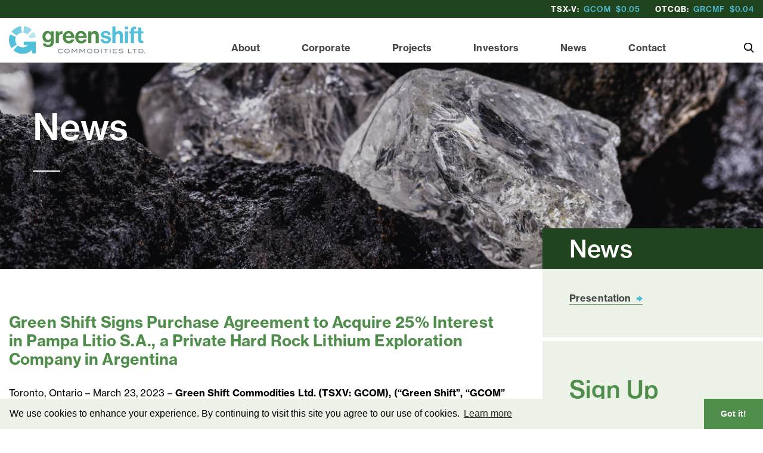

--- FILE ---
content_type: text/html; charset=UTF-8
request_url: https://www.greenshiftcommodities.com/news/green-shift-signs-purchase-agreement-to-acquire-25-interest-in-pampa-litio-sa-a-private-hard-rock-lithium-exploration-company-in-argentina-
body_size: 8858
content:
<!DOCTYPE html>
<html>
<head>
<!-- Google tag (gtag.js) -->
<script async src="https://www.googletagmanager.com/gtag/js?id=G-H2HNPLFQWN"></script>
<script>
  window.dataLayer = window.dataLayer || [];
  function gtag(){dataLayer.push(arguments);}
  gtag('js', new Date());

  gtag('config', 'G-H2HNPLFQWN');
</script> 
<meta charset="UTF-8">
<!-- Google Tag Manager -->
<script>(function(w,d,s,l,i){w[l]=w[l]||[];w[l].push({'gtm.start':
new Date().getTime(),event:'gtm.js'});var f=d.getElementsByTagName(s)[0],
j=d.createElement(s),dl=l!='dataLayer'?'&l='+l:'';j.async=true;j.src=
'https://www.googletagmanager.com/gtm.js?id='+i+dl;f.parentNode.insertBefore(j,f);
})(window,document,'script','dataLayer','GTM-5RCZNHJ');</script>
<!-- End Google Tag Manager -->
<!-- INSERT GOOGLE TAG CODE HERE -->
<title>Green Shift Commodities - News</title>
<meta name="viewport" content="initial-scale=1,user-scalable=no,maximum-scale=1,width=device-width">
<meta name="description" content="Welcome to the Green Shift Commodities website">
<meta name="keywords" content="">
<meta property="og:locale" content="en_US" />
<meta property="og:type" content="website" />
<meta property="og:title" content="Green Shift Commodities - News" />
<meta property="og:description" content="Welcome to the Green Shift Commodities website" />
<meta property="og:url" content="https://www.greenshiftcommodities.com/news/green-shift-signs-purchase-agreement-to-acquire-25-interest-in-pampa-litio-sa-a-private-hard-rock-lithium-exploration-company-in-argentina-" />
<meta property="og:site_name" content="Green Shift Commodities" />
<meta name="twitter:card" content="summary" />
<meta name="twitter:description" content="Welcome to the Green Shift Commodities website" />
<meta name="twitter:title" content="Green Shift Commodities - News" />
<meta name="twitter:site" content="Green Shift Commodities" />
<meta property="twitter:image:src" content="/favicon/og.jpg" />
<meta property="og:image" content="/favicon/og.jpg" />
<meta property="og:image:width" content="1200" />
<meta property="og:image:height" content="1200" />
<meta name="robots" content="index, follow, all">
<meta name="revisit-after" content="7 days">
<link rel="canonical" href="https://www.greenshiftcommodities.com/news/green-shift-signs-purchase-agreement-to-acquire-25-interest-in-pampa-litio-sa-a-private-hard-rock-lithium-exploration-company-in-argentina-"/>
<meta name="format-detection" content="telephone=no">
<!-- FAVICON -->
<link rel="apple-touch-icon" sizes="180x180" href="/favicon/apple-touch-icon.png">
<link rel="icon" type="image/png" sizes="32x32" href="/favicon/favicon-32x32.png">
<link rel="icon" type="image/png" sizes="16x16" href="/favicon/favicon-16x16.png">
<link rel="manifest" href="/favicon/site.webmanifest">
<link rel="mask-icon" href="/favicon/safari-pinned-tab.svg" color="#51beda">
<link rel="shortcut icon" href="/favicon/favicon.ico">
<meta name="msapplication-TileColor" content="#51beda">
<meta name="msapplication-config" content="/favicon/browserconfig.xml">
<meta name="theme-color" content="#ffffff">
<!-- NORMALIZE -->
<link rel="stylesheet" href="https://cdnjs.cloudflare.com/ajax/libs/normalize/8.0.1/normalize.min.css">
<!-- FONTAWESOME -->
<script src="https://kit.fontawesome.com/b20a588788.js" crossorigin="anonymous"></script>
<!-- TYPEKIT -->
<link rel="stylesheet" href="https://use.typekit.net/cci1spt.css">
<!-- OWL -->
<link rel="stylesheet" href="https://cdnjs.cloudflare.com/ajax/libs/OwlCarousel2/2.3.4/assets/owl.carousel.min.css" integrity="sha512-tS3S5qG0BlhnQROyJXvNjeEM4UpMXHrQfTGmbQ1gKmelCxlSEBUaxhRBj/EFTzpbP4RVSrpEikbmdJobCvhE3g==" crossorigin="anonymous" />
<link rel="stylesheet" href="https://cdnjs.cloudflare.com/ajax/libs/OwlCarousel2/2.3.4/assets/owl.theme.default.min.css" integrity="sha512-sMXtMNL1zRzolHYKEujM2AqCLUR9F2C4/05cdbxjjLSRvMQIciEPCQZo++nk7go3BtSuK9kfa/s+a4f4i5pLkw==" crossorigin="anonymous" />
<!-- INDCLUDE CSS:

-->
<!-- <link rel="stylesheet" href="/_templates/2/source/css/include.min.css" type="text/css"> -->
<!-- MAIN CSS -->
<link rel="stylesheet" href="/_templates/2/source/css/style.css?v=0.410" type="text/css">
<!-- IOS INPUT BUG FIX -->
<!-- <script>
function iOSversion() {
  if (/iP(hone|od|ad)/.test(navigator.platform)) {
    // supports iOS 2.0 and later: <http://bit.ly/TJjs1V>
    var v = (navigator.appVersion).match(/OS (\d+)_(\d+)_?(\d+)?/);
    // alert(v);
    return [parseInt(v[1], 10), parseInt(v[2], 10), parseInt(v[3] || 0, 10)];
  } else {
    return -1;
  }
}
ver = iOSversion();
// alert(ver[3]);
if (ver[0] >= 15 && ver[1] >= 1) {
  document.write('<link href="/_templates/2/source/css/ios-15.1-fix.css?v=2" rel="stylesheet" type="text/css">');
}
</script> -->
<!-- CMS Check -->
<script>
var $cms_active = false;
</script>
<!-- FAVICON -->
<link rel="apple-touch-icon" sizes="180x180" href="/favicon/apple-touch-icon.png">
<link rel="icon" type="image/png" sizes="32x32" href="/favicon/favicon-32x32.png">
<link rel="icon" type="image/png" sizes="16x16" href="/favicon/favicon-16x16.png">
<link rel="manifest" href="/favicon/site.webmanifest">
<link rel="mask-icon" href="/favicon/safari-pinned-tab.svg" color="#5bbad5">
<meta name="msapplication-TileColor" content="#2d89ef">
<meta name="theme-color" content="#ffffff">
<!-- -->
<!-- JQUERY -->
<script type="text/javascript" src="https://cdnjs.cloudflare.com/ajax/libs/jquery/3.4.1/jquery.min.js"></script>
<!-- Cookie Consent -->
<link rel="stylesheet" type="text/css" href="//cdnjs.cloudflare.com/ajax/libs/cookieconsent2/3.1.0/cookieconsent.min.css" />
<script src="//cdnjs.cloudflare.com/ajax/libs/cookieconsent2/3.1.0/cookieconsent.min.js"></script>
<script>
window.addEventListener("load",function(){window.cookieconsent.initialise({palette:{popup:{background:"#edf2e9",text:"#000000;"},button:{background:"#4e8d4a;",text:"#ffffff"}},theme:"edgeless",content:{message:"We use cookies to enhance your experience. By continuing to visit this site you agree to our use of cookies.",dismiss:"Got it!",link:"Learn more",href:"https://cookiesandyou.com/",target:"_blank"}})});
</script>
<!-- -->
</head>
<body class="cat-news str-news">
<!-- Google Tag Manager (noscript) -->
<noscript><iframe src="https://www.googletagmanager.com/ns.html?id=GTM-5RCZNHJ"
height="0" width="0" style="display:none;visibility:hidden"></iframe></noscript>
<!-- End Google Tag Manager (noscript) -->
<header>
  <div class="desktop">
    <div class="top-row">
      <div class="container">
        <div class="stock">
          <div><span class="exchange">TSX-V:</span> <span>GCOM</span> <span>$0.05</span></div>
           <div><span class="exchange">OTCQB:</span> <span>GRCMF</span> <span>$0.04</span></div>
          <!-- <div><span class="exchange">NYSE</span> <span>BBB</span> <span>$<!|$NYSELast|></span></div> -->
        </div>
      </div>
    </div>
    <div class="head">
      <div class="container">
        <div class="logo"><a href="/" aria-label="View the homepage"><img src="/_resources/logos/logo.svg" border="0" alt="Green Shift Commodities logo"></a></div>
        <div class="hold">
          <nav>
            <ul class="top">
                                                                                                  <li class="str-45  has-submenu"><a title="About" href="/about/overview/" target="">About</a>
                                <div class="sub">
                  <ul class="sub">
                                                            <li ><a title="Overview" href="/about/overview/" target="" >Overview</a>
                                          </li>
                                      </ul>
                </div>
                              </li>
                                                                      <li class="str-2  has-submenu"><a title="Corporate" href="/company/board-of-directors/" target="">Corporate</a>
                                <div class="sub">
                  <ul class="sub">
                                                            <li ><a title="Board of Directors" href="/corporate/board-of-directors/" target="" >Board of Directors</a>
                                          </li>
                                                            <li ><a title="Management" href="/corporate/management/" target="" >Management</a>
                                          </li>
                                                            <li ><a title="Corporate Governance" href="/corporate/corporate-governance/" target="" >Corporate Governance</a>
                                          </li>
                                                            <li ><a title="Corporate Directory" href="/corporate/corporate-directory/" target="" >Corporate Directory</a>
                                          </li>
                                      </ul>
                </div>
                              </li>
                                                                      <li class="str-3  has-submenu"><a title="Projects" href="/projects/rio-negro/" target="">Projects</a>
                                <div class="sub">
                  <ul class="sub">
                                                            <li ><a title="Armstrong Project" href="/projects/armstrong-project/" target="" >Armstrong Project</a>
                                          </li>
                                      </ul>
                </div>
                              </li>
                                                                      <li class="str-4  has-submenu"><a title="Investors" href="/investors/stock-chart/" target="">Investors</a>
                                <div class="sub">
                  <ul class="sub">
                                                            <li ><a title="Stock Chart" href="/investors/stock-chart/" target="" >Stock Chart</a>
                                          </li>
                                                            <li ><a title="Presentations" href="/investors/presentations/" target="" >Presentations</a>
                                          </li>
                                                            <li ><a title="Events" href="/investors/events/" target="" >Events</a>
                                          </li>
                                                            <li ><a title="Media and Interviews" href="/investors/media-and-interviews/" target="" >Media and Interviews</a>
                                          </li>
                                                            <li ><a title="Annual and Interim Reports" href="/investors/annual-and-interim-reports/" target="" >Annual and Interim Reports</a>
                                          </li>
                                                            <li ><a title="Annual Meeting" href="/investors/annual-meeting/" target="" >Annual Meeting</a>
                                          </li>
                                      </ul>
                </div>
                              </li>
                                                                      <li class="str-5 "><a title="News" href="/news/" target="">News</a>
                              </li>
                                                                      <li class="str-6  has-submenu"><a title="Contact" href="/contact/contact-details/" target="">Contact</a>
                                <div class="sub">
                  <ul class="sub">
                                                            <li ><a title="Contact Details" href="/contact/contact-details/" target="" >Contact Details</a>
                                          </li>
                                      </ul>
                </div>
                              </li>
                                        </ul>
          </nav>
          <div class="search">
            <form method="get" action="/search/" class="search"><input type="search" name="s" class="s" maxlength="255" value="" placeholder="Search"></form>
          </div>
          <div class="search-open"></div>
        </div>
      </div>
    </div>
  </div>
  <div class="mobile">
    <div class="head">
      <div class="logo"><a href="/" aria-label="Visit the home page"><img src="/_resources/logos/logo.svg" border="0" alt="Green Shift Commodities logo"></a></div>
      <div class="menu-icon-hold">
        <div class="menu-icon"><span></span><span></span><span></span></div>
      </div>
    </div>
    <div class="mobile-menu">
      <nav>
        <ul class="top">
                                                                      <li class="str-45  has-submenu"><a title="About" href="/about/overview/" target="" class="top"><span>About</span></a>
                        <ul class="sub">
                                          <li ><a title="Overview" href="/about/overview/" target=""><span>Overview</span></a>
                              </li>
                          </ul>
                      </li>
                                                  <li class="str-2  has-submenu"><a title="Corporate" href="/company/board-of-directors/" target="" class="top"><span>Corporate</span></a>
                        <ul class="sub">
                                          <li ><a title="Board of Directors" href="/corporate/board-of-directors/" target=""><span>Board of Directors</span></a>
                              </li>
                                          <li ><a title="Management" href="/corporate/management/" target=""><span>Management</span></a>
                              </li>
                                          <li ><a title="Corporate Governance" href="/corporate/corporate-governance/" target=""><span>Corporate Governance</span></a>
                              </li>
                                          <li ><a title="Corporate Directory" href="/corporate/corporate-directory/" target=""><span>Corporate Directory</span></a>
                              </li>
                          </ul>
                      </li>
                                                  <li class="str-3  has-submenu"><a title="Projects" href="/projects/rio-negro/" target="" class="top"><span>Projects</span></a>
                        <ul class="sub">
                                          <li ><a title="Armstrong Project" href="/projects/armstrong-project/" target=""><span>Armstrong Project</span></a>
                              </li>
                          </ul>
                      </li>
                                                  <li class="str-4  has-submenu"><a title="Investors" href="/investors/stock-chart/" target="" class="top"><span>Investors</span></a>
                        <ul class="sub">
                                          <li ><a title="Stock Chart" href="/investors/stock-chart/" target=""><span>Stock Chart</span></a>
                              </li>
                                          <li ><a title="Presentations" href="/investors/presentations/" target=""><span>Presentations</span></a>
                              </li>
                                          <li ><a title="Events" href="/investors/events/" target=""><span>Events</span></a>
                              </li>
                                          <li ><a title="Media and Interviews" href="/investors/media-and-interviews/" target=""><span>Media and Interviews</span></a>
                              </li>
                                          <li ><a title="Annual and Interim Reports" href="/investors/annual-and-interim-reports/" target=""><span>Annual and Interim Reports</span></a>
                              </li>
                                          <li ><a title="Annual Meeting" href="/investors/annual-meeting/" target=""><span>Annual Meeting</span></a>
                              </li>
                          </ul>
                      </li>
                                                  <li class="str-5 "><a title="News" href="/news/" target="" class="top"><span>News</span></a>
                      </li>
                                                  <li class="str-6  has-submenu"><a title="Contact" href="/contact/contact-details/" target="" class="top"><span>Contact</span></a>
                        <ul class="sub">
                                          <li ><a title="Contact Details" href="/contact/contact-details/" target=""><span>Contact Details</span></a>
                              </li>
                          </ul>
                      </li>
                            </ul>
      </nav>
      <div class="bottom">
        <div class="stock">
          <div><strong>TSX-V:</strong> GCOM $0.05</div>          
          <div><strong>OTCQB:</strong> GRCMF $0.0375</div>
          <!-- <div><strong>NYSE</strong> BBB $<!|$NYSELast|></div> -->
        </div>
        <div class="social">
          <a href="https://twitter.com/greenshiftcom" class="twitter" aria-label="Follow us on Twitter" target="_blank"><i class="fab fa-twitter"></i></a>
          <a href="https://www.linkedin.com/company/greenshiftcommodities/" class="linkedin" aria-label="Follow us on linkedIn" target="_blank"><i class="fab fa-linkedin-in"></i></a>
          <!-- <a href="//instagram.com" aria-label="follow us on instagram" class="instagram"><i class="fab fa-instagram"></i></a> -->
<!--           <a href="//linkedin.com" aria-label="follow us on linked-in" class="linked-in"><i class="fab fa-linkedin-in"></i></a>
 -->          <a href="/cdn-cgi/l/email-protection#dbb2b5bdb49bbca9bebeb5a8b3b2bdafb8b4b6b6b4bfb2afb2bea8f5b8b4b6" aria-label="send us an email" class="email"><i class="fas fa-envelope"></i></a>
        </div>
        <div class="search-hold">
          <form method="get" action="/search/" class="search"><input type="text" name="s" class="s" maxlength="255" value="" placeholder="Search"></form>
        </div>
      </div>
    </div>
  </div>
</header>
<section id="hero">
  <div class="container">
    <div class="text">
      <h1>News</h1>
          </div>
  </div>
</section>
<main>
  <div id="content">
    <div class="left-container">
       
		<h4>Green Shift Signs Purchase Agreement to Acquire 25% Interest in Pampa Litio S.A., a Private Hard Rock Lithium Exploration Company in Argentina </h4>
     
	    <div style="text-align: justify;">
<div>
<p>Toronto, Ontario &ndash; March 23, 2023 &ndash; <strong>Green Shift Commodities Ltd. (TSXV: GCOM), (&ldquo;Green Shift&rdquo;, &ldquo;GCOM&rdquo; </strong>or the<strong> &ldquo;Company&rdquo;)</strong> is pleased to announce that it has signed a definitive agreement (the &ldquo;<strong>Agreement</strong>&rdquo;) with New Peak Metals Limited (&ldquo;<strong>New Peak</strong>&rdquo;) (ASX: NPM), to acquire (the &ldquo;<strong>Acquisition</strong>&rdquo;) a 25% interest in Pampa Litio S.A. (&ldquo;<strong>Pampa Litio</strong>&rdquo;). Pampa Litio is a private Argentinean company exploring for hard rock spodumene bearing pegmatites in the Pampean Ranges of Central Argentina.</p>

<p>Pursuant to the Agreement dated March 22, 2023, GCOM has agreed to pay CAD$150,000 in cash and to issue 535,714 common shares of GCOM (the &ldquo;<strong>Common Shares</strong>&rdquo;) as consideration for New Peak&rsquo;s 25% interest in Pampa Litio; provided that, in certain circumstances, the Company has agreed to pay CAD$75,000 in cash in lieu of the issuance of the Common Shares. The Common Shares will be issued at a deemed price of $0.14, per share, which is the 7-day volume weighted average trading price of the Common Shares traded on the TSX Venture Exchange (the &ldquo;<strong>TSXV</strong>&rdquo;) up to the date prior to signing of the Agreement. Completion of the Acquisition is conditional upon the approval of the TSXV and the satisfaction of certain other closing conditions customary in transactions of this nature.</p>

<p>Any Common Shares issued in connection with the Acquisition will be subject to a hold period expiring four months and one day from the date of issuance. There are no finders&rsquo; fees payable in connection with the Acquisition and New Peak is an arms-length party with respect to the Company.</p>

<p>Pampa Litio was created by Argentinean geologists to explore for hard rock lithium bearing pegmatites, particularly within the Province of San Luis which has historical occurrences of lithium bearing pegmatites. New Peak acquired an interest in the Mineral Exploration Tenements of Pampa Litio and completed a number of early-stage exploration programs. GCOM is entering into this Agreement to continue this exploration in a highly prospective region.</p>

<p>To date Pampa Litio has applied for four exploration titles totaling 34,300 hectares within the San Luis Province in Argentina. The Pampean Ranges are host to numerous granitic pegmatites with historic mineral resources that have been mined during the past 90 years, accounting for the majority of the feldspar, quartz, mica, beryllium, tungsten, lithium, tantalum and rubidium produced in Argentina.</p>

<p>Trumbull Fisher CEO and Director commented, &ldquo;We are pleased to announce this transaction which provides GCOM with exposure to a second hard rock lithium project in Argentina, following the recent acquisition of the Rio Negro project. Argentina is well known as a top tier jurisdiction for lithium brine projects however is lesser known for its hard rock potential. Increasingly, and for good reason, hard rock lithium assets are gaining favour amongst the investment community thanks to recent stand out successes in Australia, Canada and Brazil. Argentina&rsquo;s hard rock potential is sizable and relatively untapped as of yet. Now, with a second project in our portfolio, and a dedicated in- country geological team with decades of experience in hard rock lithium exploration, we believe GCOM is well positioned as a first mover in Argentina and we are excited about the potential of both projects.&rdquo;</p>

<p><strong>Qualified Person</strong></p>

<p>The scientific and technical information contained in this news release was reviewed and approved by Peter Mullens (FAusIMM), Executive Chairman of the Company, who is a &ldquo;Qualified Person&rdquo; in accordance with National Instrument 43-101 - <em>Standards of Disclosure for Mineral Projects</em>.</p>

<p><strong>About Green Shift Commodities Ltd.</strong></p>

<p>Green Shift Commodities Ltd. is focused on the exploration and development of commodities needed to help decarbonize and meet net-zero goals.</p>

<p>The Company is developing the Berlin Deposit in Colombia. Apart from uranium, for clean nuclear energy, the Berlin Deposit contains battery commodities including nickel, phosphate, and vanadium. Phosphate is a key component of lithium-ion ferro-phosphate (&ldquo;LFP&rdquo;) batteries that are being used by a growing list of electric vehicle manufacturers. Nickel is a component of various lithium-ion batteries, while vanadium is the element used in vanadium redox flow batteries. Neodymium, one of the rare earth elements contained within the Berlin Deposit, is a key component of powerful magnets that are used to increase the efficiency of electric motors and in generators in wind turbines.</p>

<p>The Company recently acquired the district scale Rio Negro Project in Argentina. This Project represents an exciting opportunity to unlock the potential of over 500,000 Ha of land, known to contain hard rock lithium pegmatite occurrences that were first discovered in the 1960s but have seen little exploration since.</p>

<p><strong>For further information, please contact: </strong></p>

<p>Trumbull Fisher, CEO, Green Shift Commodities Ltd.</p>

<p>E: <a href="/cdn-cgi/l/email-protection" class="__cf_email__" data-cfemail="dbafbdb2a8b3bea99bbca9bebeb5a8b3b2bdafb8b4b6b6b4bfb2afb2bea8f5b8b4b6">[email&#160;protected]</a></p>

<p>Tel: (416) 917-5847</p>

<p><strong><em>Forward-Looking Statements</em></strong></p>

<p><em>This news release includes certain &ldquo;forward looking statements&rdquo;. Forward-looking statements consist of statements that are not purely historical, including statements regarding beliefs, plans, expectations or intensions for the future, and include, but not limited to, statements with respect to: closing of the closing of the Acquisition; the approval of the TSXV; and other activities, events or developments that are expected, anticipated or may occur in the future. These statements are based on assumptions, including that: (i) the ability to achieve positive outcomes from test work; (ii) actual results of our exploration, resource goals, metallurgical testing, economic studies and development activities will continue to be positive and proceed as planned, (iii) requisite regulatory and governmental approvals will be received on a timely basis on terms acceptable to Green Shift (iv) economic, political and industry market conditions will be favourable, and (v) financial markets and the market for uranium, battery commodities and rare earth elements will continue to strengthen. Such statements are subject to risks and uncertainties that may cause actual results, performance or developments to differ materially from those contained in such statements, including, but not limited to: (1) changes in general economic and financial market conditions, (2) changes in demand and prices for minerals, (3) the Company&rsquo;s ability to source commercially viable reactivation transactions and / or establish appropriate joint venture partnerships, (4) litigation, regulatory, and legislative developments, dependence on regulatory approvals, and changes in environmental compliance requirements, community support and the political and economic climate, (5) the inherent uncertainties and speculative nature associated with exploration results, resource estimates, potential resource growth, future metallurgical test results, changes in project parameters as plans evolve, (6) competitive developments, (7) availability of future financing, (8) the effects of COVID-19 on the business of the Company, including, without limitation, effects of COVID-19 on capital markets, commodity prices, labour regulations, supply chain disruptions and domestic and international travel restrictions, (9) exploration risks, and other factors beyond the control of Green Shift including those factors set out in the &ldquo;Risk Factors&rdquo; in our Management Discussion and Analysis dated May 2, 2022 for the fiscal year ended December 31, 2021 and other public documents available on SEDAR at www.sedar.com. Readers are cautioned that the assumptions used in the preparation of such information, although considered reasonable at the time of preparation, may prove to be imprecise and, as such, undue reliance should not be placed on forward-looking statements. Green Shift Commodities Ltd. assumes no obligation to update such information, except as may be required by law. </em></p>

<p><strong><em>Neither the TSX Venture Exchange nor its Regulation Services Provider (as that term is defined in the policies of the TSX Venture Exchange) accepts responsibility for the adequacy or accuracy of this press release.</em></strong></p>
</div>
</div>	

      
    </div>
  </div>
  <div id="sidebar">
    <div class="category">
      <h3>News</h3>
    </div>
    <div class="sidenav">
      <div>
        <nav>
                                                                                                                                                                                                                                                 
        </nav>
        <div class="downloads">
          <div><a href="/_resources/presentations/corporate-presentation.pdf?v=0.410" class="button-2" target="_blank">Presentation</a></div>
        </div>
      </div>
    </div>
    <div class="subscribe"><div><div id="subscribe">
  <div class="signup-text">
    <h3>Sign Up</h3>
    <p>Join our newsletter to stay up-to-date with our latest news.</p>
  </div>
  <form action="/ajax/" method="post" class="secure signup">
    <div class="textbox signup-name"><input placeholder="Name*" name="name" type="text" /></div>
    <div class="textbox signup-email required"><input placeholder="Email*" name="email" type="text" /><span class="error-tooltip"><span>Oops!</span> Please input a valid email address.</span></div>
    <input type="hidden" name="g-recaptcha-response" id="recaptchaResponse1">
    <div class="signup-submit"><button name="submit" type="submit" class="button-email">Submit</button></div>         
  </form>
  <div class="signup-message"></div>
</div></div></div>
    <div class="mobile-downloads">
      <div class="container">
        <div><a href="/_resources/presentations/corporate-presentation.pdf?v=0.410" target="_blank">Corporate Presentation</a></div>
      </div>
    </div>
  </div>
</main>
<footer>
	<div class="top">
		<div class="container flex">
			<div class="info">
				<div class="logo"><a href="/" aria-label="View home page"><img src="/_resources/logos/logo-w.svg" alt="Green Shift Commodities logo" width="144"></a></div>
				<div class="social flex">
          <a href="https://twitter.com/greenshiftcom" class="twitter" aria-label="Follow us on Twitter" target="_blank"><i class="fab fa-twitter"></i></a>
          <a href="https://www.linkedin.com/company/greenshiftcommodities/" class="linkedin" aria-label="Follow us on linkedIn" target="_blank"><i class="fab fa-linkedin-in"></i></a>
					<a href="/cdn-cgi/l/email-protection#5d34333b321d3a2f3838332e35343b293e3230303239342934382e733e3230" aria-label="send us an email" class="email"><i class="fas fa-envelope"></i></a>

				</div>
			</div>
			<nav>
				<div>
					<div class="heading"><a href="/corporate/corporate-directory/">Company</a></div>
					<div class="subnav">
													<div><a target="" href="/corporate/board-of-directors/">Board of Directors</a></div>
													<div><a target="" href="/corporate/management/">Management</a></div>
													<div><a target="" href="/corporate/corporate-governance/">Corporate Governance</a></div>
													<div><a target="" href="/corporate/corporate-directory/">Corporate Directory</a></div>
											</div>
				</div>
				<div>
					<div class="heading"><a href="">Projects</a></div>
					<div class="subnav">
													<div><a target="" href="/projects/armstrong-project/">Armstrong Project</a></div>
											</div>
				</div>
				<div>
					<div class="heading"><a href="/investors/annual-meeting/">Investors</a></div>
					<div class="subnav">
													<div><a target="" href="/investors/stock-chart/">Stock Chart</a></div>
													<div><a target="" href="/investors/presentations/">Presentations</a></div>
													<div><a target="" href="/investors/events/">Events</a></div>
													<div><a target="" href="/investors/media-and-interviews/">Media and Interviews</a></div>
													<div><a target="" href="/investors/annual-and-interim-reports/">Annual and Interim Reports</a></div>
													<div><a target="" href="/investors/annual-meeting/">Annual Meeting</a></div>
											</div>
				</div>
				<div>
					<div class="heading"><a href="/news/">News</a></div>
					<div class="heading"><a href="/contact/contact-details/">Contact</a></div>
				</div>
			</nav>
		</div>
	</div>
	<div class="bottom">
		<div class="container">
			<div class="flex">
				<div class="copyright flex">
					<!-- <a href="|$structure_link_7|">Privacy</a> -->
					<a href="/legal/">Legal</a>
					<div class="copy">&copy;2026 Green Shift Commodities</div>
				</div>
				<div class="blender">Designed &amp; powered by <a href="https://blendermedia.com" target="_blank" aria-label="Blender Media: The digital agency for public companies" class="blender" title="Blender Media: The digital agency for public companies">BLENDER</a></div>
			</div>
		</div>
	</div>
</footer>
<div id="width-check"></div>
<!-- RECAPTCHA -->
<script data-cfasync="false" src="/cdn-cgi/scripts/5c5dd728/cloudflare-static/email-decode.min.js"></script><script src="//www.google.com/recaptcha/api.js?render=6LcIfawiAAAAAAIV3h2RNoiTDcbfHfV46QlLu8Tf"></script>
<script>
  var $recaptcha_site_key = "6LcIfawiAAAAAAIV3h2RNoiTDcbfHfV46QlLu8Tf";
</script>
<!--[if lt IE 9]><script src="http://html5shiv.googlecode.com/svn/trunk/html5.js"></script><![endif]-->
<!-- OWL -->
<script src="https://cdnjs.cloudflare.com/ajax/libs/OwlCarousel2/2.3.4/owl.carousel.min.js" integrity="sha512-bPs7Ae6pVvhOSiIcyUClR7/q2OAsRiovw4vAkX+zJbw3ShAeeqezq50RIIcIURq7Oa20rW2n2q+fyXBNcU9lrw==" crossorigin="anonymous"></script>
<!-- INCLUDE JS:

-->
<!-- <script type="text/javascript" src="/_templates/2/source/js/include.min.js"></script> -->
<!-- MAIN JS -->
<script type="text/javascript" src="/_templates/2/source/js/scripts.js?v=0.410"></script>
<script defer src="https://static.cloudflareinsights.com/beacon.min.js/vcd15cbe7772f49c399c6a5babf22c1241717689176015" integrity="sha512-ZpsOmlRQV6y907TI0dKBHq9Md29nnaEIPlkf84rnaERnq6zvWvPUqr2ft8M1aS28oN72PdrCzSjY4U6VaAw1EQ==" data-cf-beacon='{"version":"2024.11.0","token":"0b8c63f15d32495b8c323dae6c4dd62c","r":1,"server_timing":{"name":{"cfCacheStatus":true,"cfEdge":true,"cfExtPri":true,"cfL4":true,"cfOrigin":true,"cfSpeedBrain":true},"location_startswith":null}}' crossorigin="anonymous"></script>
</body>
</html>

--- FILE ---
content_type: text/html; charset=utf-8
request_url: https://www.google.com/recaptcha/api2/anchor?ar=1&k=6LcIfawiAAAAAAIV3h2RNoiTDcbfHfV46QlLu8Tf&co=aHR0cHM6Ly93d3cuZ3JlZW5zaGlmdGNvbW1vZGl0aWVzLmNvbTo0NDM.&hl=en&v=PoyoqOPhxBO7pBk68S4YbpHZ&size=invisible&anchor-ms=20000&execute-ms=30000&cb=wcd9j29428mh
body_size: 49763
content:
<!DOCTYPE HTML><html dir="ltr" lang="en"><head><meta http-equiv="Content-Type" content="text/html; charset=UTF-8">
<meta http-equiv="X-UA-Compatible" content="IE=edge">
<title>reCAPTCHA</title>
<style type="text/css">
/* cyrillic-ext */
@font-face {
  font-family: 'Roboto';
  font-style: normal;
  font-weight: 400;
  font-stretch: 100%;
  src: url(//fonts.gstatic.com/s/roboto/v48/KFO7CnqEu92Fr1ME7kSn66aGLdTylUAMa3GUBHMdazTgWw.woff2) format('woff2');
  unicode-range: U+0460-052F, U+1C80-1C8A, U+20B4, U+2DE0-2DFF, U+A640-A69F, U+FE2E-FE2F;
}
/* cyrillic */
@font-face {
  font-family: 'Roboto';
  font-style: normal;
  font-weight: 400;
  font-stretch: 100%;
  src: url(//fonts.gstatic.com/s/roboto/v48/KFO7CnqEu92Fr1ME7kSn66aGLdTylUAMa3iUBHMdazTgWw.woff2) format('woff2');
  unicode-range: U+0301, U+0400-045F, U+0490-0491, U+04B0-04B1, U+2116;
}
/* greek-ext */
@font-face {
  font-family: 'Roboto';
  font-style: normal;
  font-weight: 400;
  font-stretch: 100%;
  src: url(//fonts.gstatic.com/s/roboto/v48/KFO7CnqEu92Fr1ME7kSn66aGLdTylUAMa3CUBHMdazTgWw.woff2) format('woff2');
  unicode-range: U+1F00-1FFF;
}
/* greek */
@font-face {
  font-family: 'Roboto';
  font-style: normal;
  font-weight: 400;
  font-stretch: 100%;
  src: url(//fonts.gstatic.com/s/roboto/v48/KFO7CnqEu92Fr1ME7kSn66aGLdTylUAMa3-UBHMdazTgWw.woff2) format('woff2');
  unicode-range: U+0370-0377, U+037A-037F, U+0384-038A, U+038C, U+038E-03A1, U+03A3-03FF;
}
/* math */
@font-face {
  font-family: 'Roboto';
  font-style: normal;
  font-weight: 400;
  font-stretch: 100%;
  src: url(//fonts.gstatic.com/s/roboto/v48/KFO7CnqEu92Fr1ME7kSn66aGLdTylUAMawCUBHMdazTgWw.woff2) format('woff2');
  unicode-range: U+0302-0303, U+0305, U+0307-0308, U+0310, U+0312, U+0315, U+031A, U+0326-0327, U+032C, U+032F-0330, U+0332-0333, U+0338, U+033A, U+0346, U+034D, U+0391-03A1, U+03A3-03A9, U+03B1-03C9, U+03D1, U+03D5-03D6, U+03F0-03F1, U+03F4-03F5, U+2016-2017, U+2034-2038, U+203C, U+2040, U+2043, U+2047, U+2050, U+2057, U+205F, U+2070-2071, U+2074-208E, U+2090-209C, U+20D0-20DC, U+20E1, U+20E5-20EF, U+2100-2112, U+2114-2115, U+2117-2121, U+2123-214F, U+2190, U+2192, U+2194-21AE, U+21B0-21E5, U+21F1-21F2, U+21F4-2211, U+2213-2214, U+2216-22FF, U+2308-230B, U+2310, U+2319, U+231C-2321, U+2336-237A, U+237C, U+2395, U+239B-23B7, U+23D0, U+23DC-23E1, U+2474-2475, U+25AF, U+25B3, U+25B7, U+25BD, U+25C1, U+25CA, U+25CC, U+25FB, U+266D-266F, U+27C0-27FF, U+2900-2AFF, U+2B0E-2B11, U+2B30-2B4C, U+2BFE, U+3030, U+FF5B, U+FF5D, U+1D400-1D7FF, U+1EE00-1EEFF;
}
/* symbols */
@font-face {
  font-family: 'Roboto';
  font-style: normal;
  font-weight: 400;
  font-stretch: 100%;
  src: url(//fonts.gstatic.com/s/roboto/v48/KFO7CnqEu92Fr1ME7kSn66aGLdTylUAMaxKUBHMdazTgWw.woff2) format('woff2');
  unicode-range: U+0001-000C, U+000E-001F, U+007F-009F, U+20DD-20E0, U+20E2-20E4, U+2150-218F, U+2190, U+2192, U+2194-2199, U+21AF, U+21E6-21F0, U+21F3, U+2218-2219, U+2299, U+22C4-22C6, U+2300-243F, U+2440-244A, U+2460-24FF, U+25A0-27BF, U+2800-28FF, U+2921-2922, U+2981, U+29BF, U+29EB, U+2B00-2BFF, U+4DC0-4DFF, U+FFF9-FFFB, U+10140-1018E, U+10190-1019C, U+101A0, U+101D0-101FD, U+102E0-102FB, U+10E60-10E7E, U+1D2C0-1D2D3, U+1D2E0-1D37F, U+1F000-1F0FF, U+1F100-1F1AD, U+1F1E6-1F1FF, U+1F30D-1F30F, U+1F315, U+1F31C, U+1F31E, U+1F320-1F32C, U+1F336, U+1F378, U+1F37D, U+1F382, U+1F393-1F39F, U+1F3A7-1F3A8, U+1F3AC-1F3AF, U+1F3C2, U+1F3C4-1F3C6, U+1F3CA-1F3CE, U+1F3D4-1F3E0, U+1F3ED, U+1F3F1-1F3F3, U+1F3F5-1F3F7, U+1F408, U+1F415, U+1F41F, U+1F426, U+1F43F, U+1F441-1F442, U+1F444, U+1F446-1F449, U+1F44C-1F44E, U+1F453, U+1F46A, U+1F47D, U+1F4A3, U+1F4B0, U+1F4B3, U+1F4B9, U+1F4BB, U+1F4BF, U+1F4C8-1F4CB, U+1F4D6, U+1F4DA, U+1F4DF, U+1F4E3-1F4E6, U+1F4EA-1F4ED, U+1F4F7, U+1F4F9-1F4FB, U+1F4FD-1F4FE, U+1F503, U+1F507-1F50B, U+1F50D, U+1F512-1F513, U+1F53E-1F54A, U+1F54F-1F5FA, U+1F610, U+1F650-1F67F, U+1F687, U+1F68D, U+1F691, U+1F694, U+1F698, U+1F6AD, U+1F6B2, U+1F6B9-1F6BA, U+1F6BC, U+1F6C6-1F6CF, U+1F6D3-1F6D7, U+1F6E0-1F6EA, U+1F6F0-1F6F3, U+1F6F7-1F6FC, U+1F700-1F7FF, U+1F800-1F80B, U+1F810-1F847, U+1F850-1F859, U+1F860-1F887, U+1F890-1F8AD, U+1F8B0-1F8BB, U+1F8C0-1F8C1, U+1F900-1F90B, U+1F93B, U+1F946, U+1F984, U+1F996, U+1F9E9, U+1FA00-1FA6F, U+1FA70-1FA7C, U+1FA80-1FA89, U+1FA8F-1FAC6, U+1FACE-1FADC, U+1FADF-1FAE9, U+1FAF0-1FAF8, U+1FB00-1FBFF;
}
/* vietnamese */
@font-face {
  font-family: 'Roboto';
  font-style: normal;
  font-weight: 400;
  font-stretch: 100%;
  src: url(//fonts.gstatic.com/s/roboto/v48/KFO7CnqEu92Fr1ME7kSn66aGLdTylUAMa3OUBHMdazTgWw.woff2) format('woff2');
  unicode-range: U+0102-0103, U+0110-0111, U+0128-0129, U+0168-0169, U+01A0-01A1, U+01AF-01B0, U+0300-0301, U+0303-0304, U+0308-0309, U+0323, U+0329, U+1EA0-1EF9, U+20AB;
}
/* latin-ext */
@font-face {
  font-family: 'Roboto';
  font-style: normal;
  font-weight: 400;
  font-stretch: 100%;
  src: url(//fonts.gstatic.com/s/roboto/v48/KFO7CnqEu92Fr1ME7kSn66aGLdTylUAMa3KUBHMdazTgWw.woff2) format('woff2');
  unicode-range: U+0100-02BA, U+02BD-02C5, U+02C7-02CC, U+02CE-02D7, U+02DD-02FF, U+0304, U+0308, U+0329, U+1D00-1DBF, U+1E00-1E9F, U+1EF2-1EFF, U+2020, U+20A0-20AB, U+20AD-20C0, U+2113, U+2C60-2C7F, U+A720-A7FF;
}
/* latin */
@font-face {
  font-family: 'Roboto';
  font-style: normal;
  font-weight: 400;
  font-stretch: 100%;
  src: url(//fonts.gstatic.com/s/roboto/v48/KFO7CnqEu92Fr1ME7kSn66aGLdTylUAMa3yUBHMdazQ.woff2) format('woff2');
  unicode-range: U+0000-00FF, U+0131, U+0152-0153, U+02BB-02BC, U+02C6, U+02DA, U+02DC, U+0304, U+0308, U+0329, U+2000-206F, U+20AC, U+2122, U+2191, U+2193, U+2212, U+2215, U+FEFF, U+FFFD;
}
/* cyrillic-ext */
@font-face {
  font-family: 'Roboto';
  font-style: normal;
  font-weight: 500;
  font-stretch: 100%;
  src: url(//fonts.gstatic.com/s/roboto/v48/KFO7CnqEu92Fr1ME7kSn66aGLdTylUAMa3GUBHMdazTgWw.woff2) format('woff2');
  unicode-range: U+0460-052F, U+1C80-1C8A, U+20B4, U+2DE0-2DFF, U+A640-A69F, U+FE2E-FE2F;
}
/* cyrillic */
@font-face {
  font-family: 'Roboto';
  font-style: normal;
  font-weight: 500;
  font-stretch: 100%;
  src: url(//fonts.gstatic.com/s/roboto/v48/KFO7CnqEu92Fr1ME7kSn66aGLdTylUAMa3iUBHMdazTgWw.woff2) format('woff2');
  unicode-range: U+0301, U+0400-045F, U+0490-0491, U+04B0-04B1, U+2116;
}
/* greek-ext */
@font-face {
  font-family: 'Roboto';
  font-style: normal;
  font-weight: 500;
  font-stretch: 100%;
  src: url(//fonts.gstatic.com/s/roboto/v48/KFO7CnqEu92Fr1ME7kSn66aGLdTylUAMa3CUBHMdazTgWw.woff2) format('woff2');
  unicode-range: U+1F00-1FFF;
}
/* greek */
@font-face {
  font-family: 'Roboto';
  font-style: normal;
  font-weight: 500;
  font-stretch: 100%;
  src: url(//fonts.gstatic.com/s/roboto/v48/KFO7CnqEu92Fr1ME7kSn66aGLdTylUAMa3-UBHMdazTgWw.woff2) format('woff2');
  unicode-range: U+0370-0377, U+037A-037F, U+0384-038A, U+038C, U+038E-03A1, U+03A3-03FF;
}
/* math */
@font-face {
  font-family: 'Roboto';
  font-style: normal;
  font-weight: 500;
  font-stretch: 100%;
  src: url(//fonts.gstatic.com/s/roboto/v48/KFO7CnqEu92Fr1ME7kSn66aGLdTylUAMawCUBHMdazTgWw.woff2) format('woff2');
  unicode-range: U+0302-0303, U+0305, U+0307-0308, U+0310, U+0312, U+0315, U+031A, U+0326-0327, U+032C, U+032F-0330, U+0332-0333, U+0338, U+033A, U+0346, U+034D, U+0391-03A1, U+03A3-03A9, U+03B1-03C9, U+03D1, U+03D5-03D6, U+03F0-03F1, U+03F4-03F5, U+2016-2017, U+2034-2038, U+203C, U+2040, U+2043, U+2047, U+2050, U+2057, U+205F, U+2070-2071, U+2074-208E, U+2090-209C, U+20D0-20DC, U+20E1, U+20E5-20EF, U+2100-2112, U+2114-2115, U+2117-2121, U+2123-214F, U+2190, U+2192, U+2194-21AE, U+21B0-21E5, U+21F1-21F2, U+21F4-2211, U+2213-2214, U+2216-22FF, U+2308-230B, U+2310, U+2319, U+231C-2321, U+2336-237A, U+237C, U+2395, U+239B-23B7, U+23D0, U+23DC-23E1, U+2474-2475, U+25AF, U+25B3, U+25B7, U+25BD, U+25C1, U+25CA, U+25CC, U+25FB, U+266D-266F, U+27C0-27FF, U+2900-2AFF, U+2B0E-2B11, U+2B30-2B4C, U+2BFE, U+3030, U+FF5B, U+FF5D, U+1D400-1D7FF, U+1EE00-1EEFF;
}
/* symbols */
@font-face {
  font-family: 'Roboto';
  font-style: normal;
  font-weight: 500;
  font-stretch: 100%;
  src: url(//fonts.gstatic.com/s/roboto/v48/KFO7CnqEu92Fr1ME7kSn66aGLdTylUAMaxKUBHMdazTgWw.woff2) format('woff2');
  unicode-range: U+0001-000C, U+000E-001F, U+007F-009F, U+20DD-20E0, U+20E2-20E4, U+2150-218F, U+2190, U+2192, U+2194-2199, U+21AF, U+21E6-21F0, U+21F3, U+2218-2219, U+2299, U+22C4-22C6, U+2300-243F, U+2440-244A, U+2460-24FF, U+25A0-27BF, U+2800-28FF, U+2921-2922, U+2981, U+29BF, U+29EB, U+2B00-2BFF, U+4DC0-4DFF, U+FFF9-FFFB, U+10140-1018E, U+10190-1019C, U+101A0, U+101D0-101FD, U+102E0-102FB, U+10E60-10E7E, U+1D2C0-1D2D3, U+1D2E0-1D37F, U+1F000-1F0FF, U+1F100-1F1AD, U+1F1E6-1F1FF, U+1F30D-1F30F, U+1F315, U+1F31C, U+1F31E, U+1F320-1F32C, U+1F336, U+1F378, U+1F37D, U+1F382, U+1F393-1F39F, U+1F3A7-1F3A8, U+1F3AC-1F3AF, U+1F3C2, U+1F3C4-1F3C6, U+1F3CA-1F3CE, U+1F3D4-1F3E0, U+1F3ED, U+1F3F1-1F3F3, U+1F3F5-1F3F7, U+1F408, U+1F415, U+1F41F, U+1F426, U+1F43F, U+1F441-1F442, U+1F444, U+1F446-1F449, U+1F44C-1F44E, U+1F453, U+1F46A, U+1F47D, U+1F4A3, U+1F4B0, U+1F4B3, U+1F4B9, U+1F4BB, U+1F4BF, U+1F4C8-1F4CB, U+1F4D6, U+1F4DA, U+1F4DF, U+1F4E3-1F4E6, U+1F4EA-1F4ED, U+1F4F7, U+1F4F9-1F4FB, U+1F4FD-1F4FE, U+1F503, U+1F507-1F50B, U+1F50D, U+1F512-1F513, U+1F53E-1F54A, U+1F54F-1F5FA, U+1F610, U+1F650-1F67F, U+1F687, U+1F68D, U+1F691, U+1F694, U+1F698, U+1F6AD, U+1F6B2, U+1F6B9-1F6BA, U+1F6BC, U+1F6C6-1F6CF, U+1F6D3-1F6D7, U+1F6E0-1F6EA, U+1F6F0-1F6F3, U+1F6F7-1F6FC, U+1F700-1F7FF, U+1F800-1F80B, U+1F810-1F847, U+1F850-1F859, U+1F860-1F887, U+1F890-1F8AD, U+1F8B0-1F8BB, U+1F8C0-1F8C1, U+1F900-1F90B, U+1F93B, U+1F946, U+1F984, U+1F996, U+1F9E9, U+1FA00-1FA6F, U+1FA70-1FA7C, U+1FA80-1FA89, U+1FA8F-1FAC6, U+1FACE-1FADC, U+1FADF-1FAE9, U+1FAF0-1FAF8, U+1FB00-1FBFF;
}
/* vietnamese */
@font-face {
  font-family: 'Roboto';
  font-style: normal;
  font-weight: 500;
  font-stretch: 100%;
  src: url(//fonts.gstatic.com/s/roboto/v48/KFO7CnqEu92Fr1ME7kSn66aGLdTylUAMa3OUBHMdazTgWw.woff2) format('woff2');
  unicode-range: U+0102-0103, U+0110-0111, U+0128-0129, U+0168-0169, U+01A0-01A1, U+01AF-01B0, U+0300-0301, U+0303-0304, U+0308-0309, U+0323, U+0329, U+1EA0-1EF9, U+20AB;
}
/* latin-ext */
@font-face {
  font-family: 'Roboto';
  font-style: normal;
  font-weight: 500;
  font-stretch: 100%;
  src: url(//fonts.gstatic.com/s/roboto/v48/KFO7CnqEu92Fr1ME7kSn66aGLdTylUAMa3KUBHMdazTgWw.woff2) format('woff2');
  unicode-range: U+0100-02BA, U+02BD-02C5, U+02C7-02CC, U+02CE-02D7, U+02DD-02FF, U+0304, U+0308, U+0329, U+1D00-1DBF, U+1E00-1E9F, U+1EF2-1EFF, U+2020, U+20A0-20AB, U+20AD-20C0, U+2113, U+2C60-2C7F, U+A720-A7FF;
}
/* latin */
@font-face {
  font-family: 'Roboto';
  font-style: normal;
  font-weight: 500;
  font-stretch: 100%;
  src: url(//fonts.gstatic.com/s/roboto/v48/KFO7CnqEu92Fr1ME7kSn66aGLdTylUAMa3yUBHMdazQ.woff2) format('woff2');
  unicode-range: U+0000-00FF, U+0131, U+0152-0153, U+02BB-02BC, U+02C6, U+02DA, U+02DC, U+0304, U+0308, U+0329, U+2000-206F, U+20AC, U+2122, U+2191, U+2193, U+2212, U+2215, U+FEFF, U+FFFD;
}
/* cyrillic-ext */
@font-face {
  font-family: 'Roboto';
  font-style: normal;
  font-weight: 900;
  font-stretch: 100%;
  src: url(//fonts.gstatic.com/s/roboto/v48/KFO7CnqEu92Fr1ME7kSn66aGLdTylUAMa3GUBHMdazTgWw.woff2) format('woff2');
  unicode-range: U+0460-052F, U+1C80-1C8A, U+20B4, U+2DE0-2DFF, U+A640-A69F, U+FE2E-FE2F;
}
/* cyrillic */
@font-face {
  font-family: 'Roboto';
  font-style: normal;
  font-weight: 900;
  font-stretch: 100%;
  src: url(//fonts.gstatic.com/s/roboto/v48/KFO7CnqEu92Fr1ME7kSn66aGLdTylUAMa3iUBHMdazTgWw.woff2) format('woff2');
  unicode-range: U+0301, U+0400-045F, U+0490-0491, U+04B0-04B1, U+2116;
}
/* greek-ext */
@font-face {
  font-family: 'Roboto';
  font-style: normal;
  font-weight: 900;
  font-stretch: 100%;
  src: url(//fonts.gstatic.com/s/roboto/v48/KFO7CnqEu92Fr1ME7kSn66aGLdTylUAMa3CUBHMdazTgWw.woff2) format('woff2');
  unicode-range: U+1F00-1FFF;
}
/* greek */
@font-face {
  font-family: 'Roboto';
  font-style: normal;
  font-weight: 900;
  font-stretch: 100%;
  src: url(//fonts.gstatic.com/s/roboto/v48/KFO7CnqEu92Fr1ME7kSn66aGLdTylUAMa3-UBHMdazTgWw.woff2) format('woff2');
  unicode-range: U+0370-0377, U+037A-037F, U+0384-038A, U+038C, U+038E-03A1, U+03A3-03FF;
}
/* math */
@font-face {
  font-family: 'Roboto';
  font-style: normal;
  font-weight: 900;
  font-stretch: 100%;
  src: url(//fonts.gstatic.com/s/roboto/v48/KFO7CnqEu92Fr1ME7kSn66aGLdTylUAMawCUBHMdazTgWw.woff2) format('woff2');
  unicode-range: U+0302-0303, U+0305, U+0307-0308, U+0310, U+0312, U+0315, U+031A, U+0326-0327, U+032C, U+032F-0330, U+0332-0333, U+0338, U+033A, U+0346, U+034D, U+0391-03A1, U+03A3-03A9, U+03B1-03C9, U+03D1, U+03D5-03D6, U+03F0-03F1, U+03F4-03F5, U+2016-2017, U+2034-2038, U+203C, U+2040, U+2043, U+2047, U+2050, U+2057, U+205F, U+2070-2071, U+2074-208E, U+2090-209C, U+20D0-20DC, U+20E1, U+20E5-20EF, U+2100-2112, U+2114-2115, U+2117-2121, U+2123-214F, U+2190, U+2192, U+2194-21AE, U+21B0-21E5, U+21F1-21F2, U+21F4-2211, U+2213-2214, U+2216-22FF, U+2308-230B, U+2310, U+2319, U+231C-2321, U+2336-237A, U+237C, U+2395, U+239B-23B7, U+23D0, U+23DC-23E1, U+2474-2475, U+25AF, U+25B3, U+25B7, U+25BD, U+25C1, U+25CA, U+25CC, U+25FB, U+266D-266F, U+27C0-27FF, U+2900-2AFF, U+2B0E-2B11, U+2B30-2B4C, U+2BFE, U+3030, U+FF5B, U+FF5D, U+1D400-1D7FF, U+1EE00-1EEFF;
}
/* symbols */
@font-face {
  font-family: 'Roboto';
  font-style: normal;
  font-weight: 900;
  font-stretch: 100%;
  src: url(//fonts.gstatic.com/s/roboto/v48/KFO7CnqEu92Fr1ME7kSn66aGLdTylUAMaxKUBHMdazTgWw.woff2) format('woff2');
  unicode-range: U+0001-000C, U+000E-001F, U+007F-009F, U+20DD-20E0, U+20E2-20E4, U+2150-218F, U+2190, U+2192, U+2194-2199, U+21AF, U+21E6-21F0, U+21F3, U+2218-2219, U+2299, U+22C4-22C6, U+2300-243F, U+2440-244A, U+2460-24FF, U+25A0-27BF, U+2800-28FF, U+2921-2922, U+2981, U+29BF, U+29EB, U+2B00-2BFF, U+4DC0-4DFF, U+FFF9-FFFB, U+10140-1018E, U+10190-1019C, U+101A0, U+101D0-101FD, U+102E0-102FB, U+10E60-10E7E, U+1D2C0-1D2D3, U+1D2E0-1D37F, U+1F000-1F0FF, U+1F100-1F1AD, U+1F1E6-1F1FF, U+1F30D-1F30F, U+1F315, U+1F31C, U+1F31E, U+1F320-1F32C, U+1F336, U+1F378, U+1F37D, U+1F382, U+1F393-1F39F, U+1F3A7-1F3A8, U+1F3AC-1F3AF, U+1F3C2, U+1F3C4-1F3C6, U+1F3CA-1F3CE, U+1F3D4-1F3E0, U+1F3ED, U+1F3F1-1F3F3, U+1F3F5-1F3F7, U+1F408, U+1F415, U+1F41F, U+1F426, U+1F43F, U+1F441-1F442, U+1F444, U+1F446-1F449, U+1F44C-1F44E, U+1F453, U+1F46A, U+1F47D, U+1F4A3, U+1F4B0, U+1F4B3, U+1F4B9, U+1F4BB, U+1F4BF, U+1F4C8-1F4CB, U+1F4D6, U+1F4DA, U+1F4DF, U+1F4E3-1F4E6, U+1F4EA-1F4ED, U+1F4F7, U+1F4F9-1F4FB, U+1F4FD-1F4FE, U+1F503, U+1F507-1F50B, U+1F50D, U+1F512-1F513, U+1F53E-1F54A, U+1F54F-1F5FA, U+1F610, U+1F650-1F67F, U+1F687, U+1F68D, U+1F691, U+1F694, U+1F698, U+1F6AD, U+1F6B2, U+1F6B9-1F6BA, U+1F6BC, U+1F6C6-1F6CF, U+1F6D3-1F6D7, U+1F6E0-1F6EA, U+1F6F0-1F6F3, U+1F6F7-1F6FC, U+1F700-1F7FF, U+1F800-1F80B, U+1F810-1F847, U+1F850-1F859, U+1F860-1F887, U+1F890-1F8AD, U+1F8B0-1F8BB, U+1F8C0-1F8C1, U+1F900-1F90B, U+1F93B, U+1F946, U+1F984, U+1F996, U+1F9E9, U+1FA00-1FA6F, U+1FA70-1FA7C, U+1FA80-1FA89, U+1FA8F-1FAC6, U+1FACE-1FADC, U+1FADF-1FAE9, U+1FAF0-1FAF8, U+1FB00-1FBFF;
}
/* vietnamese */
@font-face {
  font-family: 'Roboto';
  font-style: normal;
  font-weight: 900;
  font-stretch: 100%;
  src: url(//fonts.gstatic.com/s/roboto/v48/KFO7CnqEu92Fr1ME7kSn66aGLdTylUAMa3OUBHMdazTgWw.woff2) format('woff2');
  unicode-range: U+0102-0103, U+0110-0111, U+0128-0129, U+0168-0169, U+01A0-01A1, U+01AF-01B0, U+0300-0301, U+0303-0304, U+0308-0309, U+0323, U+0329, U+1EA0-1EF9, U+20AB;
}
/* latin-ext */
@font-face {
  font-family: 'Roboto';
  font-style: normal;
  font-weight: 900;
  font-stretch: 100%;
  src: url(//fonts.gstatic.com/s/roboto/v48/KFO7CnqEu92Fr1ME7kSn66aGLdTylUAMa3KUBHMdazTgWw.woff2) format('woff2');
  unicode-range: U+0100-02BA, U+02BD-02C5, U+02C7-02CC, U+02CE-02D7, U+02DD-02FF, U+0304, U+0308, U+0329, U+1D00-1DBF, U+1E00-1E9F, U+1EF2-1EFF, U+2020, U+20A0-20AB, U+20AD-20C0, U+2113, U+2C60-2C7F, U+A720-A7FF;
}
/* latin */
@font-face {
  font-family: 'Roboto';
  font-style: normal;
  font-weight: 900;
  font-stretch: 100%;
  src: url(//fonts.gstatic.com/s/roboto/v48/KFO7CnqEu92Fr1ME7kSn66aGLdTylUAMa3yUBHMdazQ.woff2) format('woff2');
  unicode-range: U+0000-00FF, U+0131, U+0152-0153, U+02BB-02BC, U+02C6, U+02DA, U+02DC, U+0304, U+0308, U+0329, U+2000-206F, U+20AC, U+2122, U+2191, U+2193, U+2212, U+2215, U+FEFF, U+FFFD;
}

</style>
<link rel="stylesheet" type="text/css" href="https://www.gstatic.com/recaptcha/releases/PoyoqOPhxBO7pBk68S4YbpHZ/styles__ltr.css">
<script nonce="JwRpmsQcnuBEXTnM2psutQ" type="text/javascript">window['__recaptcha_api'] = 'https://www.google.com/recaptcha/api2/';</script>
<script type="text/javascript" src="https://www.gstatic.com/recaptcha/releases/PoyoqOPhxBO7pBk68S4YbpHZ/recaptcha__en.js" nonce="JwRpmsQcnuBEXTnM2psutQ">
      
    </script></head>
<body><div id="rc-anchor-alert" class="rc-anchor-alert"></div>
<input type="hidden" id="recaptcha-token" value="[base64]">
<script type="text/javascript" nonce="JwRpmsQcnuBEXTnM2psutQ">
      recaptcha.anchor.Main.init("[\x22ainput\x22,[\x22bgdata\x22,\x22\x22,\[base64]/[base64]/[base64]/KE4oMTI0LHYsdi5HKSxMWihsLHYpKTpOKDEyNCx2LGwpLFYpLHYpLFQpKSxGKDE3MSx2KX0scjc9ZnVuY3Rpb24obCl7cmV0dXJuIGx9LEM9ZnVuY3Rpb24obCxWLHYpe04odixsLFYpLFZbYWtdPTI3OTZ9LG49ZnVuY3Rpb24obCxWKXtWLlg9KChWLlg/[base64]/[base64]/[base64]/[base64]/[base64]/[base64]/[base64]/[base64]/[base64]/[base64]/[base64]\\u003d\x22,\[base64]\\u003d\x22,\x22wq/DgXLDnVbDoD/DmcK2CnPDpTHCqTTDuzpbwq14wrd4wqDDmAEJwrjCsUF7w6vDtSfCnVfClCXDusKCw4w6w6bDssKHNDjCvnrDuzNaAkPDtsOBwrjCs8O+B8KNw44DwobDiQADw4HCtFx3fMKGw6TCvMK6FMKVwpwuwozDr8OhWMKVworCiC/Cl8OtP2ZONhttw47CkRvCksK+wo1cw53ChMKrwr3Cp8K4w6kBOi4CwrgWwrJABhoETsKWM1jCuxdJWsOlwowJw6Ruwq/[base64]/Dlx/[base64]/Cn8KZw7XDhwfCh8OKwpXDjsKaK34Gw6RBw75fYcOUUxLDhcKYUDXDpsOOOXDClz3DpsKvCMODTEQHwrDCpFo6w446wqEQwrrCnDLDlMKPPsK/w4kjSiIfCMOfW8KlHVDCtHB0w4cEbEp9w6zCucKjWkDCrmLCg8KAD0TDkMOtZi9WA8KSw6fCgiRTw7vDgMKbw47ClEE1W8ORcQ0TfzkZw7IPV0ZTUsKsw59GDWZ+XELDm8K9w7/CuMK2w7t0XgY+woDCmCTChhXDv8O/wrw3HsOBAXpnw7lAMMKvwqw+FsOew4M+wr3DkkLCgsOWIMO2T8KXLMKcYcKTfMOGwqw+EjbDk3rDnzwSwpZPwownLWoQDMKLMMOlCcOARcOYdsOGwqbCtU/Ct8KZwrMMXMOdHsKLwpAZOsKLSsOJwonDqRMnwp8AQTXDncKQacOvKMO9wqB+w4XCt8O1HDJed8KjLcObdsKsPBB0AcKLw7bCjxvDisO8wrtbAcKhNXwOdMOGwrfCjMO2QsOaw7EBB8Opw7YccETDoVLDmsOzwrhxTMKOw4MrHzN1wroxNMO0BcOmw4orfcK4CR4Rwp/CmMOew6Nfw6TDusKZOWXCvGjCmkcxP8Kjw48VwofCiU4wbGwZJGQFwqguCkV+BcO5FXkSIk/[base64]/wr/[base64]/ClgLCuWHDh0jDhMOzPSXDpFUXwqDDphzCrcO3LFR7w7rCl8OJw4EDw4BYBFB1WiRdBcK5w5ptw4Y9w4/DuwJKw6Arw6RPwr4/wrXDjsKhB8OJM2JmLcKNwqB9G8Oow4jChMKgw7VSDsOAw59PAndwasOKXGzCucK1woNLw5R2w43Di8ORLMK4WEXDl8Orwp4yFMOJfRx3M8K/ZCEiEkhfdsK3dHzCmxPDgyV5CVTCl2xtwrlxw5Vww7HDrsKIw7LCqcKabcOHNm/DtAzDqllxesKBcMKmZRc8w5TDpBRgdcKxw6lHwrF1wpdTwphLw4rDpcOQM8K2dcKkMl8Bwps7w7crwqLCllZ6ACjCqXVaYUQFw7k5FR8yw5VlY1LCrcKbLRUpMkobw5TCoDZvV8KLw60nw7rCuMOLEhJJw43DvRFIw5EeNX/CnEJMNcKfw5ZrwrvCscONU8K9TQXDu1VYwpfCt8OVMgcAw7DDjDZUw4zDjX3CtMK1wqoSesKEwqgdGsOcHRfDtxYTwrBmw4A9wpLCojXCi8KzCAXDoxPCmgvDlHfDn2JgwrBmVHTCkD/ClmouNsKUw6LDuMKYFgzDp0Rmw6HDqsO9wqF+Lm7DjsKGb8KiAcOUwo1LHzzCt8KAKjzDqsK2I3tZTMK3w7nDmwrCicKvw7/ChjvCqDQZw7/DtMK/[base64]/[base64]/DtMK/w4zDgSDDn8KwwqEAG8KTw5vCtX3CnMKfT8KGwp8YH8KFwqrDvU3DiDHCmsKrwpLCrBXDtMKTYsOnw6rDljE+BMOwwrlNcMOAczBxHsKXw7Qpw6Ffw63DiCRZwrPDtE1vZVMONcKCICo/[base64]/DssK7fH/Cly7CsVnDmsOAB8KvwoUHLh3DsTjCqsOUw4XCm8KTw5vDrWjCqsO3w57DlsKWwonDr8OGMsKHZlcrHRXCkMO3w4fDmDdIWjJcNcOBLT8gwr/DhWPDrMOdwpnCt8Osw7zDpRXDig8Xw4vCvhbDkWYVw6rCj8KmJ8Ktw4TDscOCw5kUwq1cw7fCkksCw7ddw4d9UMKjwpbDl8OqEsKawrDCkUrCp8O8w43Dm8KTWnjDsMOaw7k4w4hNw7omw54Gw73DrkzCucKbw4LDnMO+w5vDnMONw7JywovDiC/[base64]/CnsOHbhfClsO0woLCvcKIeMKMw5vCscK1w5DCnWLCkiYYwrvCkcKSwpUSw6MQw5bCq8Kjw6YYfsK9dsOYfsK4w63DjWUeAGJcw6fChBcWwoPClMO6w4VgdsOZw5hSw4PChsOqwodWwqgqazJjCcOUw5prwoc4H2nCj8OaPh0bwqg0A3PDiMO0w5ZJIsKHwrPDkDY/[base64]/[base64]/[base64]/CkMOCw6TCty8rbcKfC8KDwoBEJMKywqfCjcOTZMOERMKGwpTCpnc7wq9vw7HDhMKaAMOEPlzCrMO8wrxkw7XDv8Oew5HDvXkdw7XDscOww5cJwqPClk9swrJbKcO2wo/[base64]/ClcORcMO3eAs/CMKNRxl+P8OYw6ABw5fDph7DnRHDlQ9tL30ddMKpwrLDoMKhJn/Dn8Kue8O3R8Omw6bDu0YrP3Vkw4zDncOXwrcYw6LDrU3CvTvDj18bwrXCpkbDl17CqxsBw5c6JGt4woDDuy/Cv8OPw6DCuAjDqsOCCsOmHMOkwpUycEQawqNFw6w7RzDDgHTCkX/[base64]/CpcKCw4MiwpMyb8OUwrdjwobCvcOHw6QXwprDssK+w4XCsGDDvRUnworDkTHCnQYBVgU1LXZawpY/cMOAwrwqw7ktwrbCsizDoXMXCiVTwozCv8OZI1g/woDDvsOwwp/Cm8KYfDTCj8K3dEHCjjvDnGDDmMOLw5nClx1Uwp4zUBN9QMK0IW7DvkUnXlrDiMK5wqXDq8KRTBLDucOfw7QLJsKmw7bDosO8w7TCjcKzeMOSwoZWw7E9w6LCjcOswpDDi8KLwrHDucKQwojCuWt8DSTCo8O9asKCIkE5wqRQwr/Di8Kvw6fDiSjDgsKSwoLDhQNLKlUJDVLCvWjDk8OZw4Q+wqseEsKVwqrCmcOFw5w9w7VCw5gnwq1/wqptC8O6WMO/A8OJY8Kxw5kzTcOPUMORw73ClSzClcO0NHDCocKzwodrwoR8cRhQXw/Dpn1rwqHCrMOTd3cqwo3CggfCoSEfWMObRmdXTjUEE8KOJk9OBMKGKMKZRR/[base64]/DrirCgsKYPElbw5wvT8OrwqUcQ8KTw6BLGE/CnRrDvwJTw6jDrsK6w4cFw5lvCzXDscO7w7XCog46wqjCrSfDhcOMJCRHw78kccOsw693V8OKV8KxBcK6wqvCk8K2w64BP8KUwqh/CB7CnSkONGzDpAZNfMKaHsOqZyg7w415woDDgsOYYcKzw4HCjsOTfsOvLMOXB8KUw6rDnVTDqUUzZgx/wozCkcK9dsKqw4rCpsKBAHwnEFNVMsOpZ3bDosKtM2DChjcZRsKAw6vDv8KEw48SXsK2LcOBwrgcw5lgbjbDvMOAw6jCrsKKQAsFw4oIw5/CpsKab8KHJMOlcsK2P8KVN10/[base64]/Cn8KbwqUlIDDCisK5w7jDtcKPfcKIBBBgHnECwrMYw7UNw5Zlwr7CtDfCrMK3w5EdwqRmLcOcKgnCjjEPwq/CvMOzw47CqnHCvgY8K8KrVsK6CMObNcKnOUfCrRkjHiQATWXDkTBlwozClsK3fsK4w6wIe8OiKcKPIcK2fHhmSRF7FwLCs0wVwrRfw53DrGMob8Kzw5/[base64]/DtsKsw7HDkmZqw55SbMOmw5ghXULDgzEOAjd6wp0HwppGOsOMazIFa8KOLBfDlHx/OcOAw4MSw5DCicOvUMKGw5XDmMOmwpE4KjXCu8KswrXCpWLDo1sHwpA2w6Jsw6fDrU3CqcOmG8KEw68eDcKOasKlwoplGsOew550w7HDl8Kvw6XCsSvCglFgbcKlw5w6JjLCgcKpDsK8fMOsUi0xPknCucOaXyQhTMO8T8Oow6poL3LDhFA/Mzhewqtew6g9fsK1UcOZw67Dig/[base64]/[base64]/HWgKwp7DocK2wp7Dg3zDp3tsw4MOW8K3IcO0YRI8wqHDtCjDqMObImLDi2FrwovDocKtwooQecOpKEXDisKWeUHCo0xxWcO8PcODwo/[base64]/DlMO7wqLDuwTDk8K5wo1qAj3Cm1JFw54DOcOwwrtbwq48EhHDlMODJ8KswrhNMm5AwpLCpsOPKFDCncO8wqPDgFbDpcKYO3EIwpMSw4cYMsKTwodzcXXCsDBFw7EhZcO0cHTCux/CizfCiX1kKcKYDcKnecOAH8OcdMO/w41XJnFWCj3CvsOQWzXDocK7woPDvxXChcOjw6JwYRDDr2DCokp/wokGJMKKWcOvwqxkTVdBTcOXwpxfI8K+KCDDgTvDv0UnCDcbasKnw7ggeMKuw6dXwp5Dw4DCgltfwrtXfD3DgcO0VMOWJCLDjg1XLE3DrknClsK9ecOvHQAOVVnDs8OLwqfDjx/DhCELwozDphLCs8KTw7HDhsO1GMOFw5/[base64]/[base64]/a2JVW8OBNcO2woY7w5ZUSsKnTnASwofCsMKpLTrCrcKOCcKew4NJw7kceDl/wqbCuBvDoUQywqtuw6Q7dcOqwqdgNTLDmsK2P1kiw4fCq8KdwojDt8KzwpnDuFPCgwnCphXCulnDpsK+B2jChlFvW8KPwoIpw7DCi3PCiMOuZyDCplnDp8ONcsOLFsK9wpjCm2Yow4U4wrEQUcKswodbwq/DpGTDh8KyMzTCuVowd8O4T1jDghVnO3VJWMKqwpTCrsO7w4VHLV7CvsOyTCIWw6AdEgbDqVvCo8KqasKqasOURMKNw5fClDvDt07CjMK/w6Rdw5BbOcKzwoXCkQ/DmGvCp1vDvUnDqyvChGHDpy03AQDDjA4+QQV2CsKpahXDmsKJwrnDocOAwo1Ew4A0wq7Do1DDm3h0acKRBRY8fBrCi8OzKyDDgMOWw6LDohQCOkTCkcKowrVpccKcw4FWwpIEH8OGeT0eNsO4w5Vld396woBsbMOxwoslwoxgFsOtaA/Dp8OUw6Udw4XClsOhIMKJwoAQYcK1T37DmXDClnrCnlRRwpUeQCMNIjnDugcvOsOZwrVtw7/[base64]/wpTCgXbCisKvLcKhclluFwjDusObw6bDvHPCnw7CiMOEw7I0GcOowpTClhDCvwxPw7hDDcOnw7nCmMKmw7/CvcO6fibDosOYPRTCrRZCPsK5w6khDEYFJjQQwpt6w7BHN1s1wobCp8OJYE/DqC48FMOnUnDDmMKwZsO3wo4AIlvDksOEYQnCgcK0JVZgd8OAE8KBG8KWw73CjcOnw65cVsOgOsOMw7gjNHDDlcKALl/CtCZqwrM+w6h3SFnCgRl/wroOLj/Ctj7CpcOhw7MHw45RLMKTLsKzesODa8Onw4zDh8O9w7HCu3k/w7s7JlFIXxIALcOIQcKbBcOHRcKRUDUYwpAywrTChsKhH8OIUsOHw4BEM8OuwoV6w4TCiMOqwpVOw4E5wrTDmxcdGi3DscO4UsKawp/DpMK6HcK6dsOLFFrDjcKew6rCqD14wpTDpcKRJMOCw7EeV8OvwpXCmA5UIXUdwq0bY2TDgRFAw7HCgMOmwrgPwoDCksOswprCt8KQMGHChGXCtifDgMKpw5RsNcKRYsKUw7RsBxLCl2/CsH82wrhmGD/CucO+w4bDsTAbBycew7BFwr1bwr5lPC7Dv0jDplFUwqh+w4dww6ZXw63Dh1PDtMKXwrvDg8KLdwM/w5/DlxHDtsKPwqXCgDjCoHgzV3puw7bDsgjDlAdyNsO+X8Oew7M6GMOgw6TClMOiHcOqLlZ+FEQkasKGc8K9wq9mKWHCnsOxwr8GGCxAw649UxLCpHDDiFcVw4PDg8KSMCbCiiwNBcOyG8O/w7LDkxcTw5pJwofCrzpoAsOQwrLCj8O9wr3Di8KXwpZPF8KfwoQjwqvDpQZWQE07JMK2wpbDjMOmwofCgMOpG1cZW3lkCcKRwrtNw7RsworDlcO5w7/CoWRYw5xHwpjDq8KAw6nCk8KcdSkEw5UfLzRjwrfDkwh0wr9gwoDDmsOvwptIOCg1aMOiw6dgwpgRUmlVf8O/[base64]/[base64]/DisO7wpYiKxJsw6LCmsKHKsOewq00I3LCrh/Dh8O1WcOpIEcsw6HDq8KOw48+WcOxw4FDKcOHw6ZhH8KWw6xpV8KRZRcuwplAw57CucKuwozCnsKoecOSwoXDh395w7vChVrCscKMXcKTP8OFw5U5DcKlGMKow4UgasOMw7jDrcKoaxsiw7tcCMKVwrwYw54nwrTDuy/Ct0jCi8Kpw6/CmsKlwpzCqxjCtMKqwqrCt8KyasKnUngdeX95KUjDqkknw6PCgnfCp8OWWDktc8KlfCHDlyDCjUDDhMOaGsKHXFzDgsKOa3jCosOXOMONSUvCshzDginDrQ9ITsK/[base64]/CtsKOeWfCoDoafcO0w5Bdw4IXwoN7wofDu8K9MmbDqMKcw6nCgFXCr8O6ZcOwwoJGw4DDik3CgMKbc8KTaFVnKMOBwoHDtmMTcsKCZsOawpQgR8OxFA0EKsOWDsOow5PDpBVpH3xfw5zDqcK9T1zCjMKsw5/DlRTCsVDDlQnCkB4vwonCucK2woHDsA4uUjBawpJ6O8K9w6cHw67DoHTDpVDDuEh+CT/Dp8KZwpfDpsOnfwbDolDCoU3DuRLCm8KKesKCPMKuwq1QJsKTw61fc8KvwrNva8OowpNhf3ImT2XCs8OPKh3Ckj/DrmnDhwXDn0psL8KXblcYw5/DrMOzw614wocPI8OeBG7Don/DhcO3w75XGADDmsOmwrJiasO5wpPCtcKIKsOIw5bCrCo0w4nDuEtuf8OvwpfCusKJN8ORHcO7w7AsQ8KCw7ZbcMOPwr3Dqx/DgsKLI0HDo8KVGsOkbMKEwo/[base64]/DuDVWw63Cl8KBw6gBw4PDqcKxacOTTXbDpm3CosOqw7TCuGQewqHDr8OPwovDrg8CwrdIw5csWMKiHcOxwpnDokN9w5QpwpHDj3QtwprDpcKiYQLDmcOWGcOxDTs+AVXDjSBkwrDCosK/[base64]/DlMKOEsKfHcOQC8KQK2gIw44zKCHDnlDCkMOjwpbDqsOSwq4NHkjDqsK6DnnDkxRgE0dwHsKtHcKIVMKuw4/CiRbDqcObw4HDkkoBGw5Nw7zDl8K8EsO3IsKfw587wqDCpcKVfcKnwp0owpHDpi5BQSJXw7/CtmE3LMKsw7oXwp7DhMOcSzNYfcKfODfCuUvDssOjEcKqOxjDucOswr3DiQDCicK/cUYSw7tzSyjCpWUDwpZAOMOawqZoFcO3f2LCikUcwqYjwrbDpGNvwqVtJ8OYcXLCuA3DrkF3P0B8wp51wrjCtR9hwplHw547UBHCqsKPFMOBwrHDjRM0YFx1GTfCvcKNw7rDtMOHw6EPf8Kidmd+w4nDvDFGw5bDnMO/[base64]/CrMKdw7taB8KhwqzDnlvDlcKrBRpSwpzCok49AsOVw4pXw7E2ccKPOCV0WVtFw65twp7CghUIw57DiMKQDW/DgMKnw7nDp8OAwqLCicK7wq1OwoNRw5bDtXJCwojDvFIFw6TDhMKFwrN/w6XChQI/[base64]/[base64]/DiGHDhcK4w4HChjDDhiJSbB/CgyoJw6xaw4MRwrjCpQPDhhLDuMKyMcOkwq1PwqfCrMKaw5zDujtHb8KrJ8KZw5vCkMOEDRxDJl3CrVAAwpDDunhhw4/CqVHCjXp3w4YvJ2nCucOWwqIMw5PDrmFnPcKZLsKKGsKeW1hCN8KJV8OCwppvXVvDqkDCu8OfdWhGIBh1woAEe8KNw7l+w6PCgGhDwrDDrSDDpMOcw6fDii/DsC/Dpzd/w4fDrRcKZsORPHrCrhPDs8KYw7YlCBNwwpcLYcOhSMKJC0Y0NQXCvFbCm8KIKMKmIMObdCzCi8K6TcOVdGbCu0/CmsKYA8ODwrTCvwMVFSgbwp7CjMKXw5DDmcOgw6DCs8KAeQ1Uw6zDhFTDrcOjw6knU1bDvsO6bA84wr3DpMOjwpsXw6PCk24Yw5tWw7RxV1fCl1s8w4jCh8OBM8KvwpNEEDczNxvDkMK1KHvClMOpEHZVwpXCh15ywpbDjMOUT8KIw6/Dr8O6D38OEMK0wrcPXcKWYB0hZMOEw4bCl8Opw5PCgcKeKMK0wpwgPMKGwrHCl0nDoMO8PjTDp18Gw7hlwp/CscK9wrpWQzjDvsOjJk8tHl8+wrnDrhI1w53CssKGV8OxDnNxw5YLGMKgw5TCtcOpwq3Du8O9bnJALDJpJH8jwpjDuG9CZMO3wpkDwolCH8KOEMKmC8KHw6fDk8O6KMOuwrnCs8KFw4grw6Mtw4I3ScKMQDNqwrnDicO7w7LCo8OawrTDvHPCpi/DrsOgwpd9wr7CgsK1T8KiwrlZUsOkw7vCoz0JIMKhwoNzwq1cwpHDn8Kuw7x7BcO5DcKIw57DmnjCknnDnlJGaR0/MXTCksK0NMOUXnVWbmLDkWlVDDkTw40ke2jDuysefT/[base64]/CisObwrfCucObejwHw54tV2nCrMKpwp3Cv8Ohw6bCnsO2w5nCsTXCmXVpwqvCp8K6MwsFaS7DlWVqwoLCtcKkwr7DmVnClsK0w4hVw67CicKAw5BQc8OhwrbCvzDDvjDDkB5YKBHDuGkALC4mwr5DS8OCYj8JXgPDvMOBw6FTwr0HwojDogjDqF/[base64]/ChBvDkzvCsMKJwqPCuxvCmEHCuMOnPcKMEsK4wpbCgcOiN8K/ZMO+w6fDgCXCmRzCj2k1w4rCk8KwGQRCwqrDox9rw6cdw6tpw7lpDnVtwo0hw6tSfgRgdk/DpUrDi8OTTT1NwocCTC/CniskHsKLCsOow5zCigfCksKWwqrCr8OTecO8RAXCkA9Ow6vDpGHDlMObw6c9w5HDusO5FlTDtQgaw5XDqTxILwnDsMOOwpsYw4/DuCNcZsKzw7lxwrnDtMKlw6vDk10tw5bDqcKUwqxvwp5mKsK5w7nCpcKIYcOLHMKNw73CusKkw5Bow7zCscKcw41/XcOtOsOkEcO6wqnCh1zCqcKMM3nDkwzCh3wUw5/Ci8K6MMKkwoBiwptpNHZPw40CIcONwpMVK2J0wpcMwoLCkGTCs8OKSXsiw7vCgQxEH8O+wr/DlMOSwpTCgF7Dn8OCRCoaw6rDmzEnYcOywqIQw5bCpMOcwr4/[base64]/DqsOIwp/DgWwQwpfDowFzPcOJLV05fQXCscOxwogRY2rDicOtwrPCh8O7w5ULwpbDgMOEw4rDlFjDt8Kaw6zDny/CgMKqw7fDkMOeHkzDisKyDsOhwr8yRMOvAcOGHMKtDkYTwrsmZsO/QFTCmTXDoyLCtsO5RzLCg1rCoMODwrHDnwHCrcOjwq42GSAhwrRZwpwewpLCscObScO9BsKDOA/CmcKhVsOUZ0JWwofDnMOkwqbDrMK3w5rDhcKTw6tBwq3CjMOreMOCOsKpw5Zmw6kVwqk5SkXDnsONZcOMw4kVwrNkw4AVEwd6wolaw6tyKcOpJFQdwoXDi8Ocwq/[base64]/Dnmckw7JmO3XCs8KfwpA+HcOvLMK8GHxDw5bDq3cTw6BWelzDu8O5LVtiwrRRw5zCmcOZw5MSwq/[base64]/DtMOWwoQqw68wVRA1wo0sVCs6wqDCpcOqb8KMwo7CvsONw5lTGMOrFj4DwrwoJ8Kcwrgbw4N5IMKYw45RwoUiwozDpcK/HkfDnWjDhsOQw4vDj1FcOcOPw6nCowM9LVvDk0ESw6gbKsO/w7hCQWfDkMKgSzcFw4N0SsO2w6zDk8K/[base64]/wpTCj1HCsMKzHU7DuVHDiB/CqWfDvMOAw5Z0wrXCh2/CtAQdwrwLwoVNI8KdJcOYwqsuwo5Iwp3CqQ/Dm08dw4rDqQfCqw/Dogsow4PDk8Kww5QEdwPDoE3Cu8OuwoNgw43DncKOw5PCgR3DvcKXwqPCt8K0w5ouJCbDt2/[base64]/[base64]/Com0mwq7DrAfDvsKRwpFdwqrDq8KDw4MAwrdTwoB3w6ZqGcOwKsOwAmPDh8OpPQUGWsKzw6gxwrTDkDvCsBBtw7rCn8OvwrRFAMK7NVnDmcOuK8O2WjfCpnTDtcKXdw43Ax7DscOHWGnCvsKKwqbDui7DuQTCisK/wrBrJh0rDsKBU3ZFw5UIw7R2WcKawqBqbFTDpcKOw7nDl8KUcsOLwqRSAzfDlEnDgMKSDsO8wqHDhcKew6zDpcOrwqXCijFOwpAOJWrCs0INfG/DimfCgMO9w5rCsHU3wqctw78KwoIibsKlecKMBB3Dk8Orw7UkVmN+SsOPdQ45Z8ONwrYad8KtBcOxacOlRAvDuDppAMKUw7Biwr7Dl8K6wovDlMK9Viw2wowaDMO3worCqMKhN8OdXcK4wqd7wppDwo/DiQbCqcOyIj0Dbj3Cun3CuD59cFglBVzDhC3CvGHDl8OZBQ4VKMOawpnDvXfDhxfDn8KQwqzCu8OywphQw59aKljDg2bCjxDDvgbDmSjCn8KAJ8OhT8OOw7jCt28+XyPDusOMwpItw4dDbGHCkRc8DShww4BnOT1uw7wbw4/ClcO9wohaZsKrwqV+DExyWVTDr8OfF8OPWcOAXyV1wqZbKsKdH2hCwqcPw6Uew6jDusOjwp0oXh7DpMKJw6/DjANcTnZcbMKuDWbDvsOcwr12VMKzVhw9FcO9VMOgwoM0DHoVYMOYWULDgwXCiMOaw5jCr8O+PsOBwr8Rwr3DlMKdH2XCk8KLbcOBfGBcccOVEXXCizo4w7fCpwDDpGHDsgXDuTzDvG4ywqLDijjDv8OVAj8/BsKUwoJFw5Yvw6vClx5/w59nIcOwBGvCpsKyA8OzR2vCuj/DozhcGTlTHcODLsOCw40fw4FVJcOOwrDDsEBfE1fDu8KGwq9aB8ONF3XDmcOWwoLDiMKPwrFdwpZuRWZeMVrCkyLCkW7DkSnCisKESsOGfcOQI2LDh8O2cSjDsnh3S07Dv8KJO8OLwpoVOGohUcOHM8K2wqpqaMK0w5fDoWIGNhDCtCN1wqk3wq/Ci1DDni1Ew6xSwoTCj3zCtMKhTMKkwo3ChjdIwqLDsFVQacKIWnsSw5h7w4sOw6F/wrBQasO3ecOKdMOQJ8OGLMOGw6fDnE/CuUrCpsOWwoLDvcORaznDjAwxwr/CusO4wo/[base64]/[base64]/CscOuVcOkwo3DjMKdQyXDgcKpKi/Co8KAw5/CpMOKwq0uZ8K8wpUuFCnCrAbCjEnCicOlQ8K4IcOoc2hmwqHCkiNrwo3DrABuX8KCw64CBzwAw5jDicOCIcKsLQ0odmnDlMKaw71Nw6LDqkXCo1nCtAXDlCZSwr/DrcKxw502IsOKw4vCn8KUw6sYB8Kvw4/Cg8KdUcOSScOIw5FlOhxowpfDt0bDtMKoc8O3w4QRwoIIB8K8XsO5wqobw6h6VCjDrkItw6nDjxhWw6MGY3zCjcKPw5DDp3/CtB82ecOgan/ChsKbwofDs8OLwo/ClXUmEcKMwoQ3egPCuMO0wrgqbB0/[base64]/CusKRw7BHw5JfDDt2P8Khw70Kw744w4Q+ScKrw4ozw6hLbMOED8KywrlDw6LDtSjClcOOw47DusKwCRQ/KMKtaDXCkcKzwqB1w6fChcOuGMKzwovCtMORw7oCRcKKw4A5SSbDtxoIesKkw4rDosOtwog8XGTDkRPDlsOAAGnDjS9vW8KFOELDt8OQTMKYPcODwq1cHcOTw4XCvMOQwp/DvyNeLw3DtiAXw6www78GWsKYwqbCqsKpw79gw4rCuwUIw4/CgsK5wpLDlG8XwqhYwoZfNcKfw4zCsw7DjVjCo8OvfcKaw6TDg8KbCcK7wo/Co8OgwrgCw4wSX0TDoMOeCDpyw5PCl8OzwqfCt8Kfwo9dw7LDlMOEw6BUw4DCjMO/w6TCmMOtbkoNdw/DlsOjEsKcZwvDiQUqMHjCqABbw6vCsi7CicOgwrcNwp0xfmt0e8Khw7AvPFpRwrHCqTEnw4vDosOpaCddwoU4w5/[base64]/CnsOCcsOJwqwcH8OUVxLCgsKfw6nCjzbCu8Kjw5HCi8OMC8OaVhdSfcKtQD9LwqMCw5PCuTRIwpZuw4dGWAPDkcKgw6IkM8OQwpTCogsNdsOlw4TDhHfCrQN+w4hHwrgeD8KvfUgvwo3DicKaFnB+w40Fw5jDjGpEw7HCkBcWfC3CpDI4SMK/w5jDhmN6F8O+W3g/GMOJPAsQw7LCl8K/SBXDvMOBwoLDmh9VwoXDhMOKwrE3w7rDo8KAHsO/PX54woLCg3zDjns0w7LClxlKw4nDtcKkaQkDCMK3ezdNaSvDvMKtYMOZw67DjMOGKVgfwoxLOMKibsOPIMOrD8OKB8OpwoHCq8OGDGXDkSUCw5/DqsK7dsODw6hKw67DmsOiDCdgYsO3w7vChMKAQxopDcOuwoMiw6fDkELChMOiwo9rW8KVPcOHHMK5w63CmcO6X1p1w4oww50fwrDCpm/CtsKYPcOyw6PDkQQFwpJiwplIwq5SwqbDhwLDoG3Cpi9fw6TCpcKRwofDlwzCk8O1w73CuVLCkgHDoTTDjMOdf3HDgAbDvMOXwp/CgMKhK8KqXcKnEcOdBsKtwpvCrMO+wrDCvlwIPyJZZFRuLcKtCsOBw6/DtMOTwqpZwqvCt0IYJMOUZS5MOcOnbFUZw7Q9w7I6MsKTJ8OsCsK9KcO1I8KQwosse3DDtsOew4ghecKYwqxrw5bCsUnCu8OPwpPCosKrw5bDpsO0w7kTwpxdeMOwwrl7dRPDlMKfJsKOw7wPwpnCqx/[base64]/DrAF7wrtxwoBbw408PgvDliYTwqbCjcOWM8KDGWrChsKRwq9qw6vDsQAYwqp4I1XCoSjDgmV6wok4wqwhw4VZbyHCtsK/w61hXRx/DWIfewBWaMORZh0Nw5MNwqvCpsOzwpJxHnF8w6QXPihywpvDusK2IErCiE5xFMK+eVF1f8ODw6nDhMOiwqMmCsKAK18+FsK0JsOBwp86CsKFU2fCqMKCwr3Dr8O/OcO2QT3Di8K1wqbDvzvDosKzw4t/w54rw5/[base64]/CrD7CjQ3Cmk5wXcONPjcdwogqwp/DiCPCscKrwp5YbcOkEhjDjUTCqMK2UnrCu03CjQYKFsOaeG8GRw/Dj8Olw6NJwrUPRsKpw4TChHjCmcOSw4ocw7rCqSPDi0o7SizDlVcyDMO+F8K8FMKVecKuYMKAbzvDlcO7DMOUw7PDusKECsKVw6VUInvCk0vDrxfCg8Okw54KcX/DgzrDn0FewopIw7xgw6hRMjVQwrAQDMOVw414w7RxEVnCk8Opw5nDvsOXw7MxdATDlDI3CMOUR8ORw7dVwqnCiMO5MMOdw6/DgWfDojHCjGbCokTDgMKGEXXDqQhrelTCusOpwq3Dg8KEw7zCmMONwobDtiFrXj1nwq/[base64]/DpcOxwpJESAoWwqUnw7x4w67DpcOMw7zDjsK/RsOlLFMLw7Q2wphbw4ASw7LDocO2cgvClcKGbnvChzHDix/Cm8O9w6zCpcOPfcKHZcO8w4caH8OJP8Kew6sxUCbDqELDucOYw47CgHoBO8K1w6gLT189aj5rw5/[base64]/Csz8+P8OWL8K+RcO8V0Isfy1Fw7zDn3dfwrgXIcK6wpbCk8OVwqhww5B6w5rCm8KcEsKew7F7Ll/Dg8OLHcOwwq0+w6hCw4bCvcOiwqkvwrTDlsOAw6hVw7jCusKowrbCqMOgwqh/DwPDscKbXsKmwrHDnlx7wqrDglZ9wqwSw5wecsKIw4c2w4ldw4HCuAFbwrLCscOlSEHCuhsqEzksw55gN8K+fxcawodow6PDrMO/B8KRR8OjSSXDmsKpYwzDvcKQDXQ6PMOpw5HDpz/DsGUiP8KAbULDi8KJeScOW8OZw4jCosKCMEE5wp/[base64]/CkcKMP0oswqYyDMO/w47Dsn3DtGYzw6NVOsOBNMKwezLDqS3DusOfwrLDusOGTBcYB0Nww4BHw6o5w6vCucOQeEzDvMKOw6FSbA5Gw7BZw7bCqcOxw6dtE8OAwrDDoRPDkwRUIMOnwq5iHsKjbFbDrcKEwqlDwpbCkMKZSS/DnMOMwqgHw4Yow57DhCk3YcKwHSg3cEbCgcOvOR0lwpXDpMKvEMO1w7TCoR8AGsK8QcKAw6LCknQVXXbCkR5yasK5T8K3w5tKOTDDm8O7Ug1AXlcoXS9eEcOrJFPDvjHDrWYewpbDjW9Lw4VBwpDCvGTDlCJ6CGbDgMOvR2HClUoDw4LDky/[base64]/CrsKfWMKfLH7Ct8KlwqE0FMOnw5fCkTB1wqE0PcOpfMK2w43DvcOIa8Kmw4tmV8O2fsOkTnVMwpPCvlbDsCrCrS3Cq2PDqzldeDcLUEddwpzDjsOow65VcMK2QMKxw5jDkC/Cp8KBw7J2FMKjdQx1w71+wptbD8O9eQhhwrdxJMK/EMKjSTbCjmVidMKyLWrDmBdcK8OcLsOqwqhgP8OSdMOQV8Opw4IbUiMNRBnDt2jDii/DrCBvHADDv8KSwo/CoMOBej7CkgbCv8Omwq7DgnvDlcO1w5FfdVzCqFNya2zCl8KyKTlYw4HDt8KTXgszScO0eDLDhsK2bDjCqcKNw40mNGdaTcKRF8OMTxxXYEvDhi/[base64]/DthTCisOgw5krQsOvScOBC8OvF8KVwoLDiMK7wo1cw4pRwp1jdk3CmXTDhMKrR8OYwoMow6HDoF3CicO1X2lzAcKXBsOpNDHCnsOJDWcxFsOBw4NYLG/Cn08Ww5hHKMKwCykLw6/DlAzDuMO3w4Q1F8OLwovDj3wiwocPScOFNEHCmATCigJWc1nDqcOHwqbDlmUZQGAPHcK/[base64]/Dl3DCq8OgS8OOTTbCpsKEwqDCp0c8wr1ow6UTCsKkwpoyeibCpUQMfCBqYMKAwrnCsSdoD0FKwpLDtsKsF8KNw53DkFXDjB/Cj8OEwqcofBhBw4A3EsKbEcOSw6bDqFkUfMKzwoBpZMOnwq7DuzDDq3fCtUUEdMOTw6kfwrtiwpFkWkjCssOTdngOFMKeS00pwrxTOXTCi8OwwqIRc8Ouw4A4wp/DosKLw7wvw5XChRXCp8OTwqMAw6LDlsOPwpJ/[base64]/[base64]/[base64]/ZlhZVhnCsSAswqTChTbDsgFtW1g5w7J2XsKxw6EGUxrCqcOxesKyb8O9NcKBZl5ZfC/DkGbDnsO+W8KKYMOyw4TCnQ3CmcKmHTEsNxXCssKBUVUVY0lDMsOWwpzCjjPDtiHCmk06wqt/wp7DrlzDlxJ9RcKow73DikXCo8KcMzLDgChEwrLCncO/wrFaw6YUX8O/[base64]/YsOUw7bDpcKBwr59w7JMw7UEwpBiwqk7w4FUI8KJA0FiwprCh8OFwqjDusKafT0FwpPClMOyw55GUQbCscONwqIdaMKzawFkLMKBBCVrw4R7DsO0D3BBUsKEwpd8GcK3ST3Cm21ew4FRwpzDn8ORw5jCmHnCncK7MMKjwp/CrMK1PAXDlMKnwqDCtS3Cvl0/w5HDjw0vw5FRRxfCosKbwofDqFXCkC/CssKhwpxbw6kSwrURwo1Zw4DDuwwbU8O7bMOZwr/Cpxsowrlnwpcec8OFwpbCgWjCgMK8GcO8dsKLwpvDkl/DkwhYwrHCmcOew4UkwpZtw63DscOQYB/DhHpQH1LCmTTCg1LCjDNKKx/CjcKEDDBTwovCoW3CusOVQcKTSXJTU8OtXMKyw7vDon/Cl8K0DcOow7HCicOfw5VaBgPCq8K1w518w4LDm8O7PMKeVcK2woPDisK2wr0uZMKqQ8OCUcKAwoxNw552H1wmUDXCocO+Ah7DosKvw5knwrTCmcKvazLDt3JwwrrCqQYnMlEKJ8KpdMKXZU1HwrLDqF4Qw7/[base64]/SR3Cn8OPcMO7HsKpwrjDqTN3SMOowpohw6XCvXUJd8O1wq03worDnMK6w6xzwq9FJCpPwpl3Nj/[base64]/Co0AJITTDoCU3wqPDnh9AB8OlWcKZwrfCnWl9woQtw6rCk8KrwpvDv2cWwpp1w6Bdwp3Dnzh4w5BfJQUKwrgeOcOlw5/Dl3w9w6UmJsO/woPCrMKwwpfCnUgiSH8KFhrCssKufT7CqT5qecO0FMOFwo9vwoTDl8O2WxthR8KZTMOLQ8O0w4oewrbCvsOIOcK5M8OQw59zQhxIw5sCwoNRUwEnJmfCtsKqYWTDhMKYwrDDrg/CvMKcw5bCqSlLCD45w6U\\u003d\x22],null,[\x22conf\x22,null,\x226LcIfawiAAAAAAIV3h2RNoiTDcbfHfV46QlLu8Tf\x22,0,null,null,null,0,[21,125,63,73,95,87,41,43,42,83,102,105,109,121],[1017145,536],0,null,null,null,null,0,null,0,null,700,1,null,0,\[base64]/76lBhnEnQkZnOKMAhk\\u003d\x22,0,0,null,null,1,null,0,1,null,null,null,0],\x22https://www.greenshiftcommodities.com:443\x22,null,[3,1,1],null,null,null,1,3600,[\x22https://www.google.com/intl/en/policies/privacy/\x22,\x22https://www.google.com/intl/en/policies/terms/\x22],\x222C832NmjKcV/QZHmSeA5uaq/Dufp6mJ4nRb1ECP5Aeo\\u003d\x22,1,0,null,1,1768892060164,0,0,[234,223],null,[143,193,219,121],\x22RC-9At3ogEQeYtf5g\x22,null,null,null,null,null,\x220dAFcWeA6s_MIYheUc2DDClGuFrWPTiTIKKNz7qxL1H72EnX2vCZS4LNLHpX5I0or_l4FaGXQA_0_inmwubZ59Z_3F9nux3rM9Qg\x22,1768974860371]");
    </script></body></html>

--- FILE ---
content_type: text/css
request_url: https://www.greenshiftcommodities.com/_templates/2/source/css/style.css?v=0.410
body_size: 8397
content:
/*-------------- BASE STYLES --------------*/
html {
  box-sizing: border-box;
  margin: auto;
}

body {
  position: relative;
  box-sizing: border-box;
  background-color: #ffffff;
  overflow-x: hidden;
  margin: 0px;
}

section, header, footer, main {
  width: 100%;
}

h1 {
  font-family: neue-haas-grotesk-text, sans-serif;
  font-size: 50px;
  font-weight: 500;
  font-stretch: normal;
  font-style: normal;
  line-height: 1.2;
  letter-spacing: 0.3px;
  color: #4e8d4a;
}
@media (max-width: 1023px) {
  h1 {
    font-family: neue-haas-grotesk-text, sans-serif;
    font-size: 40px;
    font-weight: 500;
    font-stretch: normal;
    font-style: normal;
    line-height: 1.25;
    letter-spacing: 0.3px;
    color: #4e8d4a;
  }
}

h2 {
  font-family: neue-haas-grotesk-text, sans-serif;
  font-size: 50px;
  font-weight: 500;
  font-stretch: normal;
  font-style: normal;
  line-height: 1.2;
  letter-spacing: 0.3px;
  color: #4e8d4a;
}
@media (max-width: 1023px) {
  h2 {
    font-family: neue-haas-grotesk-text, sans-serif;
    font-size: 40px;
    font-weight: 500;
    font-stretch: normal;
    font-style: normal;
    line-height: 1.25;
    letter-spacing: 0.3px;
    color: #4e8d4a;
  }
}

h3 {
  font-family: neue-haas-grotesk-text, sans-serif;
  font-size: 40px;
  font-weight: 500;
  font-stretch: normal;
  font-style: normal;
  line-height: 1.25;
  letter-spacing: 0.2px;
  color: #4e8d4a;
}
@media (max-width: 1023px) {
  h3 {
    font-family: neue-haas-grotesk-text, sans-serif;
    font-size: 30px;
    font-weight: 500;
    font-stretch: normal;
    font-style: normal;
    line-height: 1.2;
    letter-spacing: 0.15px;
    color: #4e8d4a;
  }
}

main #content .left-container h1 {
  font-family: neue-haas-grotesk-text, sans-serif;
  font-size: 50px;
  font-weight: 500;
  font-stretch: normal;
  font-style: normal;
  line-height: 1.2;
  letter-spacing: 0.3px;
  color: #4e8d4a;
}
@media (max-width: 1023px) {
  main #content .left-container h1 {
    font-family: neue-haas-grotesk-text, sans-serif;
    font-size: 40px;
    font-weight: 500;
    font-stretch: normal;
    font-style: normal;
    line-height: 1.25;
    letter-spacing: 0.3px;
    color: #4e8d4a;
  }
}

main #content .left-container h2 {
  font-family: neue-haas-grotesk-text, sans-serif;
  font-size: 50px;
  font-weight: 500;
  font-stretch: normal;
  font-style: normal;
  line-height: 1.2;
  letter-spacing: 0.3px;
  color: #4e8d4a;
}
@media (max-width: 1023px) {
  main #content .left-container h2 {
    font-family: neue-haas-grotesk-text, sans-serif;
    font-size: 40px;
    font-weight: 500;
    font-stretch: normal;
    font-style: normal;
    line-height: 1.25;
    letter-spacing: 0.3px;
    color: #4e8d4a;
    line-height: 1.2;
  }
}

main #content .left-container h3 {
  font-family: neue-haas-grotesk-text, sans-serif;
  font-size: 40px;
  font-weight: 500;
  font-stretch: normal;
  font-style: normal;
  line-height: 1.25;
  letter-spacing: 0.2px;
  color: #4e8d4a;
}
@media (max-width: 1023px) {
  main #content .left-container h3 {
    font-family: neue-haas-grotesk-text, sans-serif;
    font-size: 30px;
    font-weight: 500;
    font-stretch: normal;
    font-style: normal;
    line-height: 1.2;
    letter-spacing: 0.15px;
    color: #4e8d4a;
    line-height: 1.2;
  }
}

h4 {
  font-family: neue-haas-grotesk-text, sans-serif;
  font-size: 26px;
  font-weight: 700;
  font-stretch: normal;
  font-style: normal;
  line-height: 1.23;
  letter-spacing: 0.13px;
  color: #4e8d4a;
}

h5 {
  font-family: neue-haas-grotesk-text, sans-serif;
  font-size: 18px;
  font-weight: 500;
  font-stretch: normal;
  font-style: normal;
  line-height: 1.33;
  letter-spacing: 0.09px;
  color: #454a44;
}

input[type=text], input[type=email], input[type=submit], textarea, select {
  -webkit-appearance: none;
  -moz-appearance: none;
  appearance: none;
  box-shadow: none !important;
  outline: none !important;
  width: 80%;
  border-radius: 0px;
  margin: 0;
  padding: 10px 30px;
  box-sizing: border-box;
}

input, textarea, select, button {
  -webkit-appearance: none;
  border-radius: 0;
}

p, li, ul {
  margin-top: 0px;
}

p {
  font-family: neue-haas-grotesk-text, sans-serif;
  font-size: 16px;
  font-weight: 400;
  font-stretch: normal;
  font-style: normal;
  line-height: 1.75;
  letter-spacing: normal;
  color: #000;
}

li {
  font-family: neue-haas-grotesk-text, sans-serif;
  font-size: 16px;
  font-weight: 400;
  font-stretch: normal;
  font-style: normal;
  line-height: 1.75;
  letter-spacing: normal;
  color: #000;
}

th {
  font-family: neue-haas-grotesk-text, sans-serif;
  font-size: 13px;
  font-weight: 700;
  font-stretch: normal;
  font-style: normal;
  line-height: 1.31;
  letter-spacing: 0.86px;
  color: #fff;
  background-color: #20451e;
  padding: 5px;
}

td {
  font-family: neue-haas-grotesk-text, sans-serif;
  font-size: 13px;
  font-weight: normal;
  font-stretch: normal;
  font-style: normal;
  line-height: 1.31;
  letter-spacing: 0.8px;
  color: #4e8d4a;
  padding: 5px;
}

th div {
  font-family: neue-haas-grotesk-text, sans-serif;
  font-size: 13px;
  font-weight: 700;
  font-stretch: normal;
  font-style: normal;
  line-height: 1.31;
  letter-spacing: 0.86px;
  color: #fff;
}

td div {
  font-family: neue-haas-grotesk-text, sans-serif;
  font-size: 13px;
  font-weight: normal;
  font-stretch: normal;
  font-style: normal;
  line-height: 1.31;
  letter-spacing: 0.8px;
  color: #4e8d4a;
}

td strong {
  font-family: neue-haas-grotesk-text, sans-serif;
  font-size: 13px;
  font-weight: 700;
  font-stretch: normal;
  font-style: normal;
  line-height: 1.54;
  letter-spacing: 0.8px;
  color: #274c6a;
  color: #454a44;
}

table {
  border-collapse: collapse;
}

select::-ms-expand {
  display: none;
}

select {
  -moz-appearance: none;
}

a {
  text-decoration: none;
}

* {
  box-sizing: border-box;
}

img {
  max-width: 100%;
}

a {
  overflow-wrap: break-word;
  word-wrap: break-word;
  -ms-word-break: break-all;
  word-break: break-all;
  word-break: break-word;
  -webkit-hyphens: auto;
  hyphens: auto;
}

/* clears the 'X' from Internet Explorer */
input[type=search]::-ms-clear {
  display: none;
  width: 0;
  height: 0;
}

input[type=search]::-ms-reveal {
  display: none;
  width: 0;
  height: 0;
}

/* clears the 'X' from Chrome */
input[type=search]::-webkit-search-decoration,
input[type=search]::-webkit-search-cancel-button,
input[type=search]::-webkit-search-results-button,
input[type=search]::-webkit-search-results-decoration {
  display: none;
}

/*-------------- UTILITY --------------*/
.container {
  max-width: 1312px;
  margin: 0px auto 0px auto;
  padding: 0px 15px;
}
@media (max-width: 1023px) {
  .container {
    max-width: 100%;
  }
}

.clearset:after {
  content: " ";
  visibility: hidden;
  display: block;
  height: 0;
  clear: both;
}

.flex {
  display: flex;
  justify-content: space-between;
  align-items: stretch;
}

.third {
  width: 33.33%;
}

.half {
  width: 50%;
}

#width-check {
  position: relative;
  z-index: 0;
}
@media (max-width: 1023px) {
  #width-check {
    z-index: 1;
  }
}

.mobile-only {
  display: none !important;
}
@media (max-width: 1023px) {
  .mobile-only {
    display: block !important;
  }
}

.desktop-only {
  display: block !important;
}
@media (max-width: 1023px) {
  .desktop-only {
    display: none !important;
  }
}

div.overflow {
  width: 100%;
  overflow-x: auto;
}
div.overflow.show + div.scroll-arrow {
  position: relative;
  height: 30px;
  width: 100%;
}
div.overflow.show + div.scroll-arrow::before {
  font-family: "Font Awesome 5 Pro";
  font-weight: 400;
  font-style: normal;
  font-size: 16px;
  position: absolute;
  bottom: 0px;
  left: 50%;
  content: "\f07e";
  font-weight: 900;
}

.button-1 {
  font-family: neue-haas-grotesk-text, sans-serif;
  font-size: 16px;
  font-weight: 700;
  font-stretch: normal;
  font-style: normal;
  line-height: 1.25;
  letter-spacing: 0.08px;
  color: #fff;
  transition: all 0.25s ease-in-out;
  border: solid 1px #ffffff;
  background-color: #ffffff;
  border-radius: 25px;
  padding: 14px 35px;
  display: inline-block;
  color: #4e8d4a;
  cursor: pointer;
}
.button-1::after {
  content: "";
  display: inline-block;
  width: 10px;
  height: 10px;
  -webkit-mask-image: url(../../../../_resources/icons/arrow-2-brand.svg);
  mask-image: url(../../../../_resources/icons/arrow-2-brand.svg);
  background-color: #51beda;
}
.button-1::after {
  margin-left: 10px;
}
.button-1:hover {
  border: solid 1px #4e8d4a;
  background-color: #4e8d4a;
  color: #ffffff;
}
.button-1:hover::after {
  content: "";
  display: inline-block;
  width: 10px;
  height: 10px;
  -webkit-mask-image: url(../../../../_resources/icons/arrow-2-brand.svg);
  mask-image: url(../../../../_resources/icons/arrow-2-brand.svg);
  background-color: #51beda;
}

.button-2 {
  font-family: neue-haas-grotesk-text, sans-serif;
  font-size: 16px;
  font-weight: bold;
  font-stretch: normal;
  font-style: normal;
  line-height: 1.25;
  letter-spacing: 0.1px;
  color: #4e8d4a;
  transition: all 0.25s ease-in-out;
  border-bottom: solid 1px #4e8d4a;
  color: #454a44;
  cursor: pointer;
}
.button-2::after {
  content: "";
  display: inline-block;
  width: 10px;
  height: 10px;
  -webkit-mask-image: url(../../../../_resources/icons/arrow-1-brand.svg);
  mask-image: url(../../../../_resources/icons/arrow-1-brand.svg);
  background-color: #51beda;
}
.button-2::after {
  margin-left: 10px;
}
.button-2:hover {
  border-bottom: solid 1px #4e8d4a;
  color: #4e8d4a;
}

.button-email {
  font-family: neue-haas-grotesk-text, sans-serif;
  font-size: 16px;
  font-weight: 700;
  font-stretch: normal;
  font-style: normal;
  line-height: 1.25;
  letter-spacing: 0.08px;
  color: #fff;
  transition: all 0.25s ease-in-out;
  display: inline-block;
  border: none;
  border-radius: 25px;
  padding: 14px 35px;
  background-color: #4e8d4a;
  color: #ffffff;
  cursor: pointer;
}
.button-email::after {
  content: "";
  display: inline-block;
  width: 10px;
  height: 10px;
  -webkit-mask-image: url(../../../../_resources/icons/arrow-1-brand.svg);
  mask-image: url(../../../../_resources/icons/arrow-1-brand.svg);
  background-color: #51beda;
}
.button-email::after {
  margin-left: 10px;
}
.button-email:hover {
  background-color: #ffffff;
  color: #4e8d4a;
}

.grecaptcha-badge {
  display: none !important;
  z-index: 100000;
}

.grecaptcha-badge.show {
  display: block !important;
  visibility: visible !important;
}
@keyframes fade-in {
  0% {
    opacity: 0;
  }
  100% {
    opacity: 1;
  }
}
header .desktop {
  display: block;
  width: 100%;
  position: fixed;
  top: 0px;
  left: 0px;
  z-index: 1000;
}
@media (max-width: 1023px) {
  header .desktop {
    display: none;
  }
}
header .desktop .top-row {
  display: flex;
  background-color: #20451e;
  justify-content: flex-end;
  min-height: 30px;
  align-items: center;
  padding: 6px 0px;
}
header .desktop .top-row .container {
  margin: 0px auto;
  width: 100%;
}
header .desktop .top-row .stock {
  display: flex;
  justify-content: flex-end;
  font-family: neue-haas-grotesk-text, sans-serif;
  font-size: 13px;
  font-weight: 500;
  font-stretch: normal;
  font-style: normal;
  line-height: 1.31;
  letter-spacing: 0.86px;
  color: #51beda;
}
header .desktop .top-row .stock div {
  margin-left: 25px;
  display: flex;
}
header .desktop .top-row .stock div span:not(:first-of-type) {
  margin-left: 8px;
}
header .desktop .top-row .stock div span.exchange {
  font-family: neue-haas-grotesk-text, sans-serif;
  font-size: 13px;
  font-weight: 700;
  font-stretch: normal;
  font-style: normal;
  line-height: 1.31;
  letter-spacing: 0.86px;
  color: #fff;
}
header .desktop .head {
  background-color: #ffffff;
  /*border-bottom: 2px solid $white;*/
  box-sizing: border-box;
  min-height: 75px;
  display: flex;
  align-items: flex-end;
}
header .desktop .head .container {
  display: flex;
  margin: 0px auto;
  align-items: center;
  width: 100%;
}
header .desktop .head .container .logo {
  width: 236px;
  transition: all 0.25s ease-in-out;
  opacity: 1;
  position: relative;
  top: -13px;
}
header .desktop .head .container .logo:hover {
  opacity: 0.6;
}
header .desktop .head .container .logo img {
  display: block;
  width: 236px;
  margin: 0;
}
header .desktop .head .container > .hold {
  width: calc(100% - 200px);
  display: flex;
  position: relative;
  align-items: center;
  justify-content: flex-end;
}
header .desktop .head .container > .hold nav ul.top {
  display: flex;
  list-style: none;
  justify-content: space-between;
  width: 100%;
  align-items: center;
  margin: 0px;
  padding: 0px;
}
header .desktop .head .container > .hold nav ul.top > li {
  position: relative;
  border-bottom: solid 2px transparent;
  transition: all 0.25s ease-in-out;
  box-sizing: border-box;
}
header .desktop .head .container > .hold nav ul.top > li > a {
  font-family: neue-haas-grotesk-text, sans-serif;
  font-size: 16px;
  font-weight: 700;
  font-stretch: normal;
  font-style: normal;
  line-height: 1.25;
  letter-spacing: 0.08px;
  color: #454a44;
  padding: 15px 35px 13px 35px;
  display: inline-block;
  transition: all 0.25s ease-in-out;
  opacity: 1;
}
header .desktop .head .container > .hold nav ul.top > li > a:hover {
  opacity: 0.6;
}
@media (max-width: 1175px) {
  header .desktop .head .container > .hold nav ul.top > li > a {
    padding: 15px 20px 13px;
  }
}
header .desktop .head .container > .hold nav ul.top > li ul.sub {
  position: absolute;
  top: calc(100% + 2px);
  left: 0px;
  pointer-events: none;
  background-color: #edf2e9;
  box-shadow: 0 5px 8px 0 rgba(0, 0, 0, 0.18);
  opacity: 0;
  transition: all 0.25s ease-in-out;
  list-style: none;
  padding: 10px 0px;
  margin: 0px;
  min-width: 250px;
}
header .desktop .head .container > .hold nav ul.top > li ul.sub > li {
  padding: 6px 24px;
  position: relative;
}
header .desktop .head .container > .hold nav ul.top > li ul.sub > li > a {
  font-family: neue-haas-grotesk-text, sans-serif;
  font-size: 16px;
  font-weight: 700;
  font-stretch: normal;
  font-style: normal;
  line-height: 1.25;
  letter-spacing: 0.08px;
  color: #454a44;
  transition: all 0.25s ease-in-out;
  opacity: 1;
  display: flex;
  justify-content: space-between;
}
header .desktop .head .container > .hold nav ul.top > li ul.sub > li > a:hover {
  opacity: 0.6;
}
header .desktop .head .container > .hold nav ul.top > li ul.sub > li > a.has-submenu::after {
  content: "\f105";
  font-family: "Font Awesome 5 Pro";
  font-weight: 400;
  font-style: normal;
  transition: all 0.25s ease-in-out;
  font-size: 17px;
  width: 7px;
  height: 17px;
  display: inline-block;
}
header .desktop .head .container > .hold nav ul.top > li ul.sub > li > a.has-submenu.show::after {
  transform-origin: center center;
  transform: rotate(90deg);
}
header .desktop .head .container > .hold nav ul.top > li ul.sub > li ul.subsub {
  display: none;
  list-style: none;
  padding: 10px 0px 0px 18px;
  margin: 0px;
}
header .desktop .head .container > .hold nav ul.top > li ul.sub > li ul.subsub > li {
  padding: 2px 0px;
}
header .desktop .head .container > .hold nav ul.top > li ul.sub > li ul.subsub > li > a {
  font-family: neue-haas-grotesk-text, sans-serif;
  font-size: 16px;
  font-weight: 700;
  font-stretch: normal;
  font-style: normal;
  line-height: 1.25;
  letter-spacing: 0.08px;
  color: #454a44;
  transition: all 0.25s ease-in-out;
  opacity: 1;
}
header .desktop .head .container > .hold nav ul.top > li ul.sub > li ul.subsub > li > a:hover {
  opacity: 0.6;
}
header .desktop .head .container > .hold nav ul.top > li:hover {
  border-bottom: solid 2px #4e8d4a;
}
header .desktop .head .container > .hold nav ul.top > li:hover ul.sub {
  opacity: 1;
  pointer-events: all;
}
header .desktop .head .container > .hold > .search {
  position: absolute;
  top: 0px;
  left: 0px;
  right: 113px;
  bottom: 0px;
  background-color: #ffffff;
  opacity: 0;
  pointer-events: none;
  transition: all 0.25s ease-in-out;
  display: flex;
  align-items: flex-end;
}
header .desktop .head .container > .hold > .search form {
  width: 100%;
  padding-bottom: 15px;
}
header .desktop .head .container > .hold > .search input[type=search] {
  font-family: neue-haas-grotesk-text, sans-serif;
  font-size: 16px;
  font-weight: 700;
  font-stretch: normal;
  font-style: normal;
  line-height: 1.25;
  letter-spacing: 0.08px;
  color: #454a44;
  width: 100%;
  border: none;
  max-width: 350px;
  margin: 0px 0px 0px auto;
  display: block;
}
header .desktop .head .container > .hold > .search input[type=search]::-webkit-input-placeholder {
  color: #000000;
}
header .desktop .head .container > .hold > .search input[type=search]:-moz-placeholder {
  color: #000000;
}
header .desktop .head .container > .hold > .search input[type=search]::-moz-placeholder {
  color: #000000;
}
header .desktop .head .container > .hold > .search input[type=search]:-ms-input-placeholder {
  color: #000000;
}
header .desktop .head .container > .hold > .search input[type=search]:focus {
  outline: 0px;
}
header .desktop .head .container > .hold > .search input[type=search]::-webkit-search-decoration, header .desktop .head .container > .hold > .search input[type=search]::-webkit-search-cancel-button, header .desktop .head .container > .hold > .search input[type=search]::-webkit-search-results-button, header .desktop .head .container > .hold > .search input[type=search]::-webkit-search-results-decoration {
  display: none;
}
header .desktop .head .container > .hold > .search.open {
  opacity: 1;
  pointer-events: all;
}
header .desktop .head .container > .hold .search-open {
  width: 113px;
  position: relative;
  transition: all 0.25s ease-in-out;
  opacity: 1;
}
header .desktop .head .container > .hold .search-open:hover {
  opacity: 0.6;
}
header .desktop .head .container > .hold .search-open::after {
  content: "";
  display: inline-block;
  width: 17px;
  height: 17px;
  -webkit-mask-image: url(../../../../_resources/icons/search-icon.svg);
  mask-image: url(../../../../_resources/icons/search-icon.svg);
  background-color: #000000;
}
header .desktop .head .container > .hold .search-open::after {
  position: absolute;
  right: 0px;
  top: 50%;
  transform: translateY(-50%);
  cursor: pointer;
}
header .mobile {
  display: none;
  position: fixed;
  top: 0px;
  left: 0px;
  width: 100%;
  z-index: 1000;
  height: 100vh;
  pointer-events: none;
}
@media (max-width: 1023px) {
  header .mobile {
    display: block;
  }
}
header .mobile .head {
  display: flex;
  justify-content: space-between;
  z-index: 1000;
  position: relative;
  width: 100%;
  background-color: #ffffff;
  align-items: center;
  height: 50px;
  padding: 0px 21px 0px 23px;
  box-shadow: 0 2px 4px 0 rgba(0, 0, 0, 0.17);
  transition: all 0.25s ease-in-out;
  pointer-events: all;
}
header .mobile .head .logo img {
  display: block;
  transform-origin: left center;
  transform: scale(0.5);
}
header .mobile .head .menu-icon-hold {
  position: relative;
  width: 28px;
  height: 17px;
  cursor: pointer;
}
header .mobile .head .menu-icon-hold span {
  transition: all 0.25s ease-in-out;
  width: 28px;
  height: 3px;
  display: block;
  margin-bottom: 4px;
  background-color: #4e8d4a;
  border-radius: 1.5px;
  transform-origin: top left;
}
header .mobile .head .menu-icon-hold span:nth-of-type(1) {
  width: 16px;
}
header .mobile .head .menu-icon-hold span:nth-of-type(2) {
  width: 22px;
  transform-origin: center center;
}
header .mobile .head .menu-icon-hold span:nth-of-type(3) {
  margin-bottom: 0px;
  transform-origin: bottom left;
}
header .mobile .head .menu-icon-hold.open span:nth-of-type(1) {
  width: 25px;
  transform: translate(5px, -1.5px) rotate(45deg);
}
header .mobile .head .menu-icon-hold.open span:nth-of-type(2) {
  transform: translate(3px, 0px) scaleX(0);
}
header .mobile .head .menu-icon-hold.open span:nth-of-type(3) {
  width: 25px;
  transform: translate(5px, 1.5px) rotate(-45deg);
}
header .mobile .mobile-menu {
  position: relative;
  z-index: 1000;
  transform: translateX(-200vw);
  transition: all 0.25s ease-in-out;
  pointer-events: none;
  background-color: #ffffff;
  width: 100%;
  pointer-events: none;
}
header .mobile .mobile-menu nav ul.top {
  list-style: none;
  padding: 30px 0px 0px 0px;
  margin: 0px;
}
header .mobile .mobile-menu nav ul.top > li {
  padding: 0px 25px;
}
header .mobile .mobile-menu nav ul.top > li > a {
  font-family: neue-haas-grotesk-text, sans-serif;
  font-size: 16px;
  font-weight: 700;
  font-stretch: normal;
  font-style: normal;
  line-height: 1.25;
  letter-spacing: 0.08px;
  color: #454a44;
  padding: 13px 0px;
  display: flex;
  align-items: center;
  justify-content: space-between;
  border-bottom: solid 1px #929497;
  transition: all 0.25s ease-in-out;
}
header .mobile .mobile-menu nav ul.top > li > a.show {
  border-bottom: none;
}
header .mobile .mobile-menu nav ul.top > li ul.sub {
  list-style: none;
  padding: 0px 0px 0px 0px;
  width: calc(100% + 50px);
  margin-left: -25px;
  background-color: #edf2e9;
  display: none;
  margin-top: 0px;
  margin-bottom: 0px;
}
header .mobile .mobile-menu nav ul.top > li ul.sub > li {
  padding: 0px 0px 0px 25px;
}
header .mobile .mobile-menu nav ul.top > li ul.sub > li > a {
  font-family: neue-haas-grotesk-text, sans-serif;
  font-size: 16px;
  font-weight: 700;
  font-stretch: normal;
  font-style: normal;
  line-height: 1.25;
  letter-spacing: 0.08px;
  color: #454a44;
  width: calc(100% - 25px);
  padding: 13px 0px;
  display: flex;
  align-items: center;
  justify-content: space-between;
  border-bottom: solid 1px #929497;
}
header .mobile .mobile-menu nav ul.top > li ul.sub > li ul.subsub {
  list-style: none;
  padding: 0px 0px 0px 0px;
  display: none;
  margin-top: 0px;
  margin-bottom: 0px;
}
header .mobile .mobile-menu nav ul.top > li ul.sub > li ul.subsub li {
  padding: 0px 0px 0px 15px;
}
header .mobile .mobile-menu nav ul.top > li ul.sub > li ul.subsub li a {
  font-family: neue-haas-grotesk-text, sans-serif;
  font-size: 16px;
  font-weight: 700;
  font-stretch: normal;
  font-style: normal;
  line-height: 1.25;
  letter-spacing: 0.08px;
  color: #454a44;
  width: calc(100% - 25px);
  padding: 13px 0px;
  display: flex;
  align-items: center;
  justify-content: space-between;
  border-bottom: solid 1px #929497;
}
header .mobile .mobile-menu nav ul.top li.has-submenu > a::after {
  content: "\f105";
  font-family: "Font Awesome 5 Pro";
  font-weight: 400;
  font-style: normal;
  transition: all 0.25s ease-in-out;
  font-size: 17px;
  width: 7px;
  height: 17px;
  display: inline;
}
header .mobile .mobile-menu nav ul.top li.has-submenu > a.show::after {
  transform-origin: center center;
  transform: rotate(90deg);
}
header .mobile .mobile-menu nav ul.top li:not(.subsub):last-of-type > a {
  border-bottom: none !important;
}
header .mobile .mobile-menu nav ul.top li.subsub:last-of-type > a {
  position: relative;
}
header .mobile .mobile-menu nav ul.top li.subsub:last-of-type > a::before {
  content: "";
  position: absolute;
  width: 15px;
  height: 1px;
  background-color: #929497;
  bottom: -1px;
  left: -15px;
}
header .mobile .mobile-menu .bottom {
  position: absolute;
  left: 0px;
  right: 0px;
  bottom: 0px;
  background-color: #20451e;
}
header .mobile .mobile-menu .bottom .stock {
  display: flex;
  width: 100%;
  align-items: center;
  justify-content: space-between;
  background-color: #edf2e9;
  padding: 20px 25px 13px 25px;
}
header .mobile .mobile-menu .bottom .stock div {
  font-family: neue-haas-grotesk-text, sans-serif;
  font-size: 13px;
  font-weight: normal;
  font-stretch: normal;
  font-style: normal;
  line-height: 1.31;
  letter-spacing: 0.8px;
  color: #4e8d4a;
}
header .mobile .mobile-menu .bottom .stock div strong {
  font-family: neue-haas-grotesk-text, sans-serif;
  font-size: 13px;
  font-weight: 700;
  font-stretch: normal;
  font-style: normal;
  line-height: 1.54;
  letter-spacing: 0.8px;
  color: #274c6a;
}
header .mobile .mobile-menu .bottom .social {
  display: flex;
  align-items: center;
  justify-content: flex-start;
  flex-wrap: wrap;
  padding: 25px 25px;
}
header .mobile .mobile-menu .bottom .social a {
  font-family: "Font Awesome 5 Pro";
  font-weight: 400;
  font-style: normal;
  transition: all 0.25s ease-in-out;
  font-size: 16px;
  border-radius: 25px;
  width: 50px;
  height: 50px;
  line-height: 50px;
  display: inline-flex;
  align-items: center;
  justify-content: center;
  background-color: #ffffff;
  color: #4e8d4a;
  border: solid 1px #ffffff;
  cursor: pointer;
  margin-right: 8px;
  margin-bottom: 8px;
}
header .mobile .mobile-menu .bottom .social a:hover {
  background-color: #ffffff;
  color: #51beda;
  border: solid 1px #ffffff;
}
header .mobile .mobile-menu .bottom .social a:last-of-type {
  margin-right: 0px;
}
header .mobile .mobile-menu .bottom .search-hold {
  display: flex;
  align-items: center;
  justify-content: space-between;
  height: 50px;
  padding: 0px 25px;
  margin: 15px 0;
}
header .mobile .mobile-menu .bottom .search-hold::after {
  content: "";
  display: inline-block;
  width: 17px;
  height: 17px;
  -webkit-mask-image: url(../../../../_resources/icons/search-icon.svg);
  mask-image: url(../../../../_resources/icons/search-icon.svg);
  background-color: #ffffff;
}
header .mobile .mobile-menu .bottom .search-hold form {
  flex-grow: 1;
}
header .mobile .mobile-menu .bottom .search-hold form input {
  font-family: neue-haas-grotesk-text, sans-serif;
  font-size: 13px;
  font-weight: 700;
  font-stretch: normal;
  font-style: normal;
  line-height: 1.31;
  letter-spacing: 0.86px;
  color: #fff;
  width: 100%;
  border: none;
  background-color: #20451e !important;
  border: 1px solid #ffffff;
}
header .mobile .mobile-menu .bottom .search-hold form input::-webkit-input-placeholder {
  color: #ffffff;
}
header .mobile .mobile-menu .bottom .search-hold form input:-moz-placeholder {
  color: #ffffff;
}
header .mobile .mobile-menu .bottom .search-hold form input::-moz-placeholder {
  color: #ffffff;
}
header .mobile .mobile-menu .bottom .search-hold form input:-ms-input-placeholder {
  color: #ffffff;
}
header .mobile .mobile-menu .bottom .search-hold form input:focus {
  outline: 0px;
}
header .mobile .mobile-menu .bottom .search-hold form input::-webkit-search-decoration, header .mobile .mobile-menu .bottom .search-hold form input::-webkit-search-cancel-button, header .mobile .mobile-menu .bottom .search-hold form input::-webkit-search-results-button, header .mobile .mobile-menu .bottom .search-hold form input::-webkit-search-results-decoration {
  display: none;
}
header .mobile .mobile-menu .bottom .search-hold::after {
  margin-left: 15px;
  flex-grow: 0;
}
header .mobile.open {
  overflow-y: scroll;
  pointer-events: all;
  scrollbar-width: none;
}
header .mobile.open .head {
  box-shadow: none;
}
header .mobile.open .mobile-menu {
  transform: translateX(0px);
  pointer-events: all;
}
header .mobile::-webkit-scrollbar {
  display: none;
}

header + * {
  margin-top: 105px;
}

body.mobile header + * {
  margin-top: 50px;
}

/**************** SUBSCRIBE ****************/
#subscribe {
  background-color: #edf2e9;
}
#subscribe h3 {
  color: #4e8d4a;
}
#subscribe p, #subscribe .signup-message {
  font-family: neue-haas-grotesk-text, sans-serif;
  font-size: 16px;
  font-weight: 400;
  font-stretch: normal;
  font-style: normal;
  line-height: 1.75;
  letter-spacing: normal;
  color: #000;
  color: #454a44;
}
#subscribe input {
  font-family: neue-haas-grotesk-text, sans-serif;
  font-size: 16px;
  font-weight: 400;
  font-stretch: normal;
  font-style: normal;
  line-height: 1.75;
  letter-spacing: normal;
  color: #000;
  color: #454a44;
  border: 0px;
  border-bottom: 1px solid #011e36;
  background-color: #edf2e9;
}
#subscribe input::-webkit-input-placeholder {
  color: #454a44;
}
#subscribe input:-moz-placeholder {
  color: #454a44;
}
#subscribe input::-moz-placeholder {
  color: #454a44;
}
#subscribe input:-ms-input-placeholder {
  color: #454a44;
}
#subscribe h3 {
  margin-top: 0px;
  margin-bottom: 26px;
}
@media (max-width: 767px) {
  #subscribe h3 {
    margin-bottom: 8px;
  }
}
#subscribe form.signup .textbox {
  width: 100%;
  margin-bottom: 8px;
  position: relative;
}
#subscribe form.signup .textbox input {
  padding: 6px 10px 6px 0px;
  width: 100%;
}
#subscribe form.signup .textbox input:focus {
  outline: 0px;
}
#subscribe form.signup .textbox.signup-email {
  margin-bottom: 32px;
}
@media (max-width: 767px) {
  #subscribe form.signup .textbox.signup-email {
    margin-bottom: 16px;
  }
}
#subscribe form.signup .error-tooltip {
  display: none;
  position: absolute;
  top: -45px;
  left: 0;
  padding: 10px 15px;
  font-size: 12px;
  background: #20451e;
  width: 250px;
  opacity: 0;
  transition: all 0.25s ease-in-out;
  z-index: 1000;
  color: #ffffff;
}
#subscribe form.signup .error-tooltip span {
  color: #ffffff;
}
#subscribe form.signup .error-tooltip:before {
  content: " ";
  border-style: solid;
  border-width: 10px 12px 0px 12px;
  border-color: #20451e transparent transparent transparent;
  position: absolute;
  bottom: -10px;
  left: calc(50% - 12px);
}
#subscribe form.signup .textbox.show-tooltip .error-tooltip {
  display: inline-block;
  animation: tooltip 5s 1;
  -webkit-animation: tooltip 5s 1;
}
#subscribe form.signup .recaptcha {
  margin-top: 0px;
  opacity: 0;
  height: 0px;
  transition: all 0.25s ease-in-out;
  pointer-events: none;
  order: 1;
  display: none;
}
#subscribe form.signup .recaptcha.show {
  opacity: 1;
  height: 78px;
  pointer-events: all;
  display: inline-block;
}
#subscribe form.signup .recaptcha.show + div {
  margin-top: 32px !important;
}
@media (max-width: 767px) {
  #subscribe form.signup .recaptcha.show + div {
    margin-bottom: 16px !important;
  }
}
#subscribe form.signup .recaptcha.error {
  height: 82px;
  border: red 2px solid;
}
#subscribe form.signup .signup-submit {
  margin-top: 64px;
}
@media (max-width: 767px) {
  #subscribe form.signup .signup-submit {
    margin-top: 32px;
  }
}
#subscribe form.signup .signup-submit button {
  font-family: neue-haas-grotesk-text, sans-serif;
  font-size: 16px;
  font-weight: 700;
  font-stretch: normal;
  font-style: normal;
  line-height: 1.25;
  letter-spacing: 0.08px;
  color: #fff;
  transition: all 0.25s ease-in-out;
  display: inline-block;
  border: none;
  border-radius: 25px;
  padding: 14px 35px;
  background-color: #4e8d4a;
  color: #ffffff;
}
#subscribe form.signup .signup-submit button::after {
  content: "";
  display: inline-block;
  width: 10px;
  height: 10px;
  -webkit-mask-image: url(../../../../_resources/icons/arrow-1-brand.svg);
  mask-image: url(../../../../_resources/icons/arrow-1-brand.svg);
  background-color: #51beda;
}
#subscribe form.signup .signup-submit button::after {
  margin-left: 10px;
}
#subscribe form.signup .signup-submit button:hover {
  background-color: #ffffff;
  color: #4e8d4a;
}
/* KEYFRAMES */
@keyframes tooltip {
  0% {
    opacity: 0;
    transform: translate3d(0, 100%, 0);
  }
  20%, 90% {
    opacity: 1;
    transform: none;
  }
  100% {
    opacity: 0;
  }
}
/**************** NEWS SECTION ****************/
.news-wrapper {
  display: flex;
  flex-wrap: wrap;
  justify-content: space-between;
  margin-bottom: 15px;
}
@media (max-width: 767px) {
  .news-wrapper {
    margin-bottom: 5px;
  }
}
.news-wrapper .news-item {
  width: calc(50% - 10px);
  border-top: solid 1px #929497;
  margin-bottom: 41px;
  padding: 14px 0px 0px 0px;
}
@media (max-width: 767px) {
  .news-wrapper .news-item {
    margin-bottom: 36px;
  }
}
@media (max-width: 600px) {
  .news-wrapper .news-item {
    width: 100%;
  }
  .news-wrapper .news-item:nth-of-type(3), .news-wrapper .news-item:nth-of-type(4) {
    display: none;
  }
}
.news-wrapper .news-title a {
  font-family: neue-haas-grotesk-text, sans-serif;
  font-size: 18px;
  font-weight: 500;
  font-stretch: normal;
  font-style: normal;
  line-height: 1.33;
  letter-spacing: 0.09px;
  color: #454a44;
  transition: all 0.25s ease-in-out;
  opacity: 1;
}
.news-wrapper .news-title a:hover {
  opacity: 0.6;
}
.news-wrapper .news-date {
  font-family: neue-haas-grotesk-text, sans-serif;
  font-size: 13px;
  font-weight: normal;
  font-stretch: normal;
  font-style: normal;
  line-height: 1.31;
  letter-spacing: 0.8px;
  color: #4e8d4a;
  text-transform: uppercase;
  margin-top: 17px;
}

footer {
  background-color: #20451e;
  padding: 51px 0px 0px 0px;
}
@media (max-width: 1023px) {
  footer {
    padding: 46px 0px 50px 0px;
  }
}
footer .top .info {
  width: calc((((100% - (11 * 30px))/12) * 4) + ((4 - 1) * 30px));
}
@media (max-width: 1023px) {
  footer .top .info {
    width: 100%;
  }
}
footer .top .info .logo {
  transition: all 0.25s ease-in-out;
  opacity: 1;
}
footer .top .info .logo:hover {
  opacity: 0.6;
}
footer .top .info .logo img {
  width: 236px;
}
@media (max-width: 1023px) {
  footer .top .info .logo {
    display: none;
  }
}
footer .top .info .social {
  justify-content: flex-start;
  margin-top: 56px;
}
@media (max-width: 1023px) {
  footer .top .info .social {
    margin-top: 0px;
  }
}
footer .top .info .social a {
  font-family: "Font Awesome 5 Pro";
  font-weight: 400;
  font-style: normal;
  transition: all 0.25s ease-in-out;
  font-size: 16px;
  border-radius: 25px;
  width: 50px;
  height: 50px;
  line-height: 50px;
  display: inline-flex;
  align-items: center;
  justify-content: center;
  background-color: #ffffff;
  color: #4e8d4a;
  border: solid 1px #ffffff;
  cursor: pointer;
  margin-right: 15px;
}
footer .top .info .social a:hover {
  background-color: #ffffff;
  color: #51beda;
  border: solid 1px #ffffff;
}
footer .top nav {
  width: calc((((100% - (11 * 30px))/12) * 8) + ((8 - 1) * 30px));
  display: flex;
}
@media (max-width: 1023px) {
  footer .top nav {
    display: none;
  }
}
footer .top nav > div {
  width: 25%;
  text-align: left;
  padding-right: 15px;
}
footer .top nav .heading {
  margin: 3px 0px 13px 0px;
}
footer .top nav .heading a {
  font-family: neue-haas-grotesk-text, sans-serif;
  font-size: 14px;
  font-weight: 700;
  font-stretch: normal;
  font-style: normal;
  line-height: 1.43;
  letter-spacing: 0.16px;
  color: #51beda;
  transition: all 0.25s ease-in-out;
  opacity: 1;
}
footer .top nav .heading a:hover {
  opacity: 0.6;
}
footer .top nav .subnav a {
  font-family: neue-haas-grotesk-text, sans-serif;
  font-size: 14px;
  font-weight: 400;
  font-stretch: normal;
  font-style: normal;
  line-height: 2.29;
  letter-spacing: 0.11px;
  color: #fff;
  transition: all 0.25s ease-in-out;
  opacity: 1;
}
footer .top nav .subnav a:hover {
  opacity: 0.6;
}
footer .bottom {
  font-family: neue-haas-grotesk-text, sans-serif;
  font-size: 14px;
  font-weight: 400;
  font-stretch: normal;
  font-style: normal;
  line-height: 2.29;
  letter-spacing: 0.11px;
  color: #fff;
  line-height: 15px;
  margin-top: 47px;
}
footer .bottom .container > .flex {
  border-top: solid 1px #929497;
  align-items: center;
  height: 48px;
}
@media (max-width: 1023px) {
  footer .bottom .container > .flex {
    border-top: none;
    display: block;
  }
}
footer .bottom .copyright {
  justify-content: flex-start;
}
footer .bottom .copyright a {
  font-family: neue-haas-grotesk-text, sans-serif;
  font-size: 14px;
  font-weight: 400;
  font-stretch: normal;
  font-style: normal;
  line-height: 2.29;
  letter-spacing: 0.11px;
  color: #fff;
  border-right: solid 2px #929497;
  padding-right: 15px;
  margin-right: 15px;
  line-height: 15px;
  transition: all 0.25s ease-in-out;
  opacity: 1;
  white-space: nowrap;
}
footer .bottom .copyright a:hover {
  opacity: 0.6;
}
@media (max-width: 1023px) {
  footer .bottom .blender {
    margin-top: 11px;
  }
}
footer .bottom .blender a {
  font-family: neue-haas-grotesk-text, sans-serif;
  font-size: 14px;
  font-weight: 700;
  font-stretch: normal;
  font-style: normal;
  line-height: 2.29;
  letter-spacing: 0.1px;
  text-align: right;
  color: #fff;
  line-height: 15px;
  transition: all 0.25s ease-in-out;
  opacity: 1;
}
footer .bottom .blender a:hover {
  opacity: 0.6;
}

/**************** BANNER ****************/
section#hero {
  background-image: url(../../../../_resources/banners/about.jpg);
  background-size: cover;
  background-position: center center;
  min-height: 346px;
}
section#hero .container {
  max-width: 1200px;
}
section#hero .text {
  padding-top: 33px;
  padding-bottom: 33px;
  max-width: 650px;
}
section#hero .text h1 {
  font-family: neue-haas-grotesk-text, sans-serif;
  font-size: 60px;
  font-weight: 500;
  font-stretch: normal;
  font-style: normal;
  line-height: 1.17;
  letter-spacing: 0.3px;
  color: #fff;
  margin-bottom: 34px;
}
@media (max-width: 640px) {
  section#hero .text h1 {
    font-size: 42px;
  }
}
section#hero .text h1::after {
  content: "";
  width: 46px;
  height: 2px;
  background-color: #ffffff;
  display: block;
  margin-top: 38px;
}
section#hero .text p {
  font-family: neue-haas-grotesk-text, sans-serif;
  font-size: 22px;
  font-weight: 400;
  font-stretch: normal;
  font-style: normal;
  line-height: 1.64;
  letter-spacing: 0.11px;
  color: #fff;
}

.cat-about section#hero {
  background-image: url(../../../../_resources/banners/about.jpg);
  background-size: cover;
  background-position: center center;
  min-height: 346px;
}

.cat-corporate section#hero {
  background-image: url(../../../../_resources/banners/corporate.jpg);
  background-size: cover;
  background-position: center center;
  min-height: 346px;
}

.cat-projects section#hero {
  background-image: url(../../../../_resources/banners/projects.jpg);
  background-size: cover;
  background-position: center center;
  min-height: 346px;
}
.cat-projects.str-armstrong-project section#hero {
  background-image: url(../../../../_resources/banners/armstrong-project.jpg?v=0.1);
  background-size: cover;
  background-position: center center;
  min-height: 346px;
}
.cat-projects.str-berlin-deposit section#hero {
  background-image: url(../../../../_resources/banners/berlin-deposit.jpg);
  background-size: cover;
  background-position: center center;
  min-height: 346px;
}
.cat-projects.str-rio-negro section#hero {
  background-image: url(../../../../_resources/banners/rio-negro.jpg);
  background-size: cover;
  background-position: center center;
  min-height: 346px;
}

.cat-investors section#hero {
  background-image: url(../../../../_resources/banners/investors.jpg);
  background-size: cover;
  background-position: center center;
  min-height: 346px;
}

.cat-news section#hero {
  background-image: url(../../../../_resources/banners/news.jpg);
  background-size: cover;
  background-position: center center;
  min-height: 346px;
}

.cat-contact section#hero {
  background-image: url(../../../../_resources/banners/contact.jpg);
  background-size: cover;
  background-position: center center;
  min-height: 346px;
}

/**************** CONTENT ****************/
main {
  display: flex;
}
@media (max-width: 1023px) {
  main {
    display: block;
  }
}
main #content {
  width: calc(50% + 350px);
  max-width: calc(100% - 370px);
  background-color: #ffffff;
}
@media (max-width: 1023px) {
  main #content {
    width: 100%;
    max-width: 100%;
  }
}
main #content .left-container {
  width: 100%;
  max-width: 950px;
  padding: 74px 63px 167px 15px;
  margin-left: auto;
  height: 100%;
}
@media (max-width: 1023px) {
  main #content .left-container {
    max-width: 100%;
    padding: 74px 15px 167px 15px;
  }
}
main #content .left-container > *:first-child {
  margin-top: 0px;
}
main #content h1 {
  font-family: neue-haas-grotesk-display, sans-serif;
  font-size: 70px;
  font-weight: 600;
  font-stretch: normal;
  font-style: normal;
  line-height: 1.24;
  letter-spacing: 0.35px;
  color: #4e8d4a;
  margin: 70px 0px 35px 0px;
}
@media (max-width: 640px) {
  main #content h1 {
    font-size: 42px;
  }
}
main #content h2 {
  font-family: neue-haas-grotesk-text, sans-serif;
  font-size: 50px;
  font-weight: 500;
  font-stretch: normal;
  font-style: normal;
  line-height: 1.2;
  letter-spacing: 0.3px;
  color: #4e8d4a;
  margin: 70px 0px 35px 0px;
}
@media (max-width: 640px) {
  main #content h2 {
    font-size: 32px;
    line-height: 42px;
  }
}
main #content h3 {
  font-family: neue-haas-grotesk-text, sans-serif;
  font-size: 40px;
  font-weight: 500;
  font-stretch: normal;
  font-style: normal;
  line-height: 1.25;
  letter-spacing: 0.2px;
  color: #4e8d4a;
  margin: 54px 0px 27px 0px;
}
main #content h4 {
  font-family: neue-haas-grotesk-text, sans-serif;
  font-size: 26px;
  font-weight: 700;
  font-stretch: normal;
  font-style: normal;
  line-height: 1.23;
  letter-spacing: 0.13px;
  color: #4e8d4a;
  margin: 54px 0px 27px 0px;
}
main #content h5 {
  font-family: neue-haas-grotesk-text, sans-serif;
  font-size: 18px;
  font-weight: 500;
  font-stretch: normal;
  font-style: normal;
  line-height: 1.33;
  letter-spacing: 0.09px;
  color: #454a44;
  margin: 54px 0px 27px 0px;
}
main #content h6 {
  font-family: neue-haas-grotesk-text, sans-serif;
  font-size: 18px;
  font-weight: 500;
  font-stretch: normal;
  font-style: normal;
  line-height: 1.33;
  letter-spacing: 0.09px;
  color: #454a44;
  margin: 54px 0px 27px 0px;
}
main #content p {
  font-family: neue-haas-grotesk-text, sans-serif;
  font-size: 16px;
  font-weight: 400;
  font-stretch: normal;
  font-style: normal;
  line-height: 1.75;
  letter-spacing: normal;
  color: #000;
  margin: 22px 0px;
}
main #content div {
  font-family: neue-haas-grotesk-text, sans-serif;
  font-size: 16px;
  font-weight: 400;
  font-stretch: normal;
  font-style: normal;
  line-height: 1.75;
  letter-spacing: normal;
  color: #000;
}
main #content ul, main #content ol {
  margin: 22px 0px 22px 0px;
}
main #content li {
  font-family: neue-haas-grotesk-text, sans-serif;
  font-size: 16px;
  font-weight: 400;
  font-stretch: normal;
  font-style: normal;
  line-height: 1.75;
  letter-spacing: normal;
  color: #1d1e1f;
  margin: 10px 0px;
}
main #content ul {
  list-style: none;
}
main #content ul li {
  position: relative;
}
main #content ul li::before {
  content: "";
  width: 7px;
  height: 7px;
  border-radius: 7px;
  background-color: rgba(78, 141, 74, 0.1);
  position: absolute;
  top: 11px;
  left: -25px;
  display: block;
}
main #content ul li::after {
  content: "";
  width: 3px;
  height: 3px;
  border-radius: 3px;
  background-color: #4e8d4a;
  position: absolute;
  top: 13px;
  left: -23px;
  display: block;
}
main #content p a, main #content li a, main #content div a {
  font-family: neue-haas-grotesk-text, sans-serif;
  font-size: 16px;
  font-weight: 400;
  font-stretch: normal;
  font-style: normal;
  line-height: 1.75;
  letter-spacing: normal;
  color: #000;
  transition: all 0.25s ease-in-out;
  opacity: 1;
  text-decoration: underline;
}
main #content p a:hover, main #content li a:hover, main #content div a:hover {
  opacity: 0.6;
}
main #content blockquote {
  border: solid 1px #929497;
  margin: 43px 0px;
  padding: 64px 68px 34px 68px;
  position: relative;
}
@media (max-width: 767px) {
  main #content blockquote {
    padding: 56px 18px 23px 24px;
  }
}
main #content blockquote::before {
  content: "\f10d";
  font-family: "Font Awesome 5 Pro";
  font-weight: 400;
  font-style: normal;
  color: #4e8d4a;
  font-size: 17px;
  position: absolute;
  top: 53px;
  left: 68px;
  display: block;
  font-weight: 900;
}
@media (max-width: 767px) {
  main #content blockquote::before {
    left: 24px;
    top: 40px;
  }
}
main #content blockquote p {
  font-family: neue-haas-grotesk-text, sans-serif;
  font-size: 20px;
  font-weight: 400;
  font-stretch: normal;
  font-style: normal;
  line-height: 1.5;
  letter-spacing: 0.1px;
  color: #454a44;
}
main #content blockquote p.quote {
  font-family: neue-haas-grotesk-text, sans-serif;
  font-size: 13px;
  font-weight: normal;
  font-stretch: normal;
  font-style: normal;
  line-height: 1.31;
  letter-spacing: 0.8px;
  color: #4e8d4a;
  margin-top: 32px;
  text-transform: uppercase;
}
@media (max-width: 767px) {
  main #content blockquote p.quote {
    margin-top: 34px;
  }
}
main #content table {
  width: 100%;
  border: none;
  border-bottom: solid 1px #929497;
}
main #content table th {
  background-color: #20451e;
  font-family: neue-haas-grotesk-text, sans-serif;
  font-size: 13px;
  font-weight: 700;
  font-stretch: normal;
  font-style: normal;
  line-height: 1.31;
  letter-spacing: 0.86px;
  color: #fff;
  color: #ffffff;
  padding: 14px 24px;
  font-size: 13px;
  font-weight: normal;
  font-stretch: normal;
  font-style: normal;
  line-height: 1.31;
  letter-spacing: 0.86px;
  color: #fff;
  text-transform: uppercase;
  text-align: left;
}
main #content table td {
  font-family: neue-haas-grotesk-text, sans-serif;
  font-size: 13px;
  font-weight: normal;
  font-stretch: normal;
  font-style: normal;
  line-height: 1.31;
  letter-spacing: 0.8px;
  color: #4e8d4a;
  padding: 14px 24px;
  font-family: neue-haas-grotesk-text, sans-serif;
  color: #454a44;
  font-weight: 400;
}
main #content table td.caps {
  text-transform: uppercase;
  font-weight: 700;
}
main #content table tr:nth-of-type(even) td {
  background-color: #edf2e9;
}
main #content table.styled {
  border: none;
}
main #content table.styled th {
  border: none;
  padding: 14px 10px 15px 24px;
}
main #content table.styled td {
  border: none;
  padding: 12px 10px 12px 24px;
}
main #content table.styled tr:last-of-type td {
  border-bottom: solid 1px #929497;
}
main #content div.overflow {
  width: 100%;
  overflow-x: auto;
}
@media (max-width: 1023px) {
  main #content div.overflow.show {
    width: calc(100% + 15px);
  }
}
main #content div.overflow.show div.arrows {
  position: relative;
  height: 30px;
  width: 100%;
}
main #content div.overflow.show div.arrows::before {
  font-family: "Font Awesome 5 Pro";
  font-weight: 400;
  font-style: normal;
  font-size: 16px;
  position: absolute;
  bottom: 0px;
  left: 50%;
  content: "\f337";
  font-weight: 600;
}
main #content form label, main #content form select, main #content form input[type=text], main #content form textarea {
  font-family: neue-haas-grotesk-text, sans-serif;
  font-size: 16px;
  font-weight: 400;
  font-stretch: normal;
  font-style: normal;
  line-height: 1.75;
  letter-spacing: normal;
  color: #000;
}
main #sidebar {
  width: calc(50% - 350px);
  min-width: 370px;
  position: relative;
}
@media (max-width: 1023px) {
  main #sidebar {
    width: 100%;
  }
}
main #sidebar .category {
  padding-left: 45px;
  background-color: #20451e;
  height: 68px;
  display: flex;
  align-items: center;
  margin-top: -68px;
}
@media (max-width: 1023px) {
  main #sidebar .category {
    display: none;
  }
}
main #sidebar .category h3 {
  font-family: neue-haas-grotesk-text, sans-serif;
  font-size: 40px;
  font-weight: 500;
  font-stretch: normal;
  font-style: normal;
  line-height: 1.25;
  letter-spacing: 0.2px;
  color: #fff;
  margin: 0px;
}
main #sidebar .sidenav {
  padding-left: 45px;
  background-color: #edf2e9;
  margin-bottom: 6px;
}
@media (max-width: 1023px) {
  main #sidebar .sidenav {
    display: none;
  }
}
main #sidebar .sidenav > div {
  width: 100%;
  max-width: 280px;
}
main #sidebar .sidenav nav {
  padding: 39px 0px 60px 0px;
  border-bottom: solid 1px #36012a;
}
main #sidebar .sidenav nav.empty {
  display: none;
}
main #sidebar .sidenav nav.empty + .downloads {
  padding-top: 39px;
}
main #sidebar .sidenav .subnav {
  position: relative;
}
main #sidebar .sidenav .subnav:not(:last-of-type) {
  margin-bottom: 20px;
}
main #sidebar .sidenav .subnav.selected::before {
  content: "";
  width: 0px;
  height: 0px;
  border-style: solid;
  border-width: 9px 0px 9px 12px;
  border-color: transparent transparent transparent #4e8d4a;
  position: absolute;
  top: 2px;
  left: -45px;
}
main #sidebar .sidenav .subnav.subsub {
  padding-left: 20px;
}
main #sidebar .sidenav .subnav > a {
  font-family: neue-haas-grotesk-text, sans-serif;
  font-size: 16px;
  font-weight: 700;
  font-stretch: normal;
  font-style: normal;
  line-height: 1.25;
  letter-spacing: 0.08px;
  color: #454a44;
}
main #sidebar .sidenav .downloads {
  padding: 26px 0px 56px 0px;
}
main #sidebar .sidenav .downloads > div:not(:last-of-type) {
  margin-bottom: 22px;
}
main #sidebar .subscribe {
  padding: 56px 0px 71px 45px;
  background-color: #edf2e9;
}
@media (max-width: 1023px) {
  main #sidebar .subscribe {
    padding: 48px 15px 50px 15px;
  }
  main #sidebar .subscribe form.signup .signup-submit {
    margin-top: 32px;
  }
}
main #sidebar .subscribe > div {
  width: 100%;
  max-width: 280px;
}
main #sidebar .mobile-downloads {
  background-color: #20451e;
  border-bottom: solid 1px #ffffff;
  display: none;
  padding: 37px 0px 36px 0px;
}
@media (max-width: 1023px) {
  main #sidebar .mobile-downloads {
    display: block;
  }
}
main #sidebar .mobile-downloads .container > div:not(:last-of-type) {
  margin-bottom: 12px;
}
main #sidebar .mobile-downloads a {
  font-family: neue-haas-grotesk-text, sans-serif;
  font-size: 16px;
  font-weight: 700;
  font-stretch: normal;
  font-style: normal;
  line-height: 1.25;
  letter-spacing: 0.08px;
  color: #fff;
  transition: all 0.25s ease-in-out;
  border: solid 1px #ffffff;
  background-color: #ffffff;
  border-radius: 25px;
  padding: 14px 35px;
  display: inline-block;
  color: #4e8d4a;
}
main #sidebar .mobile-downloads a::after {
  content: "";
  display: inline-block;
  width: 10px;
  height: 10px;
  -webkit-mask-image: url(../../../../_resources/icons/arrow-2-brand.svg);
  mask-image: url(../../../../_resources/icons/arrow-2-brand.svg);
  background-color: #51beda;
}
main #sidebar .mobile-downloads a::after {
  margin-left: 10px;
}
main #sidebar .mobile-downloads a:hover {
  border: solid 1px #4e8d4a;
  background-color: #4e8d4a;
  color: #ffffff;
}
main #sidebar .mobile-downloads a:hover::after {
  content: "";
  display: inline-block;
  width: 10px;
  height: 10px;
  -webkit-mask-image: url(../../../../_resources/icons/arrow-2-brand.svg);
  mask-image: url(../../../../_resources/icons/arrow-2-brand.svg);
  background-color: #51beda;
}

/*=============== BMCL Tabs 1 ===============*/
/* Color variables */
/* Text Styles */
/* Code for site */
.bmcl-tabs-1:not(#bmcl) .tabs .nav-tabs {
  margin: 0px;
  padding: 0;
  list-style: none;
  display: flex;
  justify-content: flex-start;
  flex-wrap: wrap;
  border-bottom: solid 1px #929497;
}
.bmcl-tabs-1:not(#bmcl) .tabs .nav-tabs > li {
  cursor: pointer;
  position: relative;
  padding: 16px 30px;
  text-transform: capitalize;
  margin: 0px;
}
.bmcl-tabs-1:not(#bmcl) .tabs .nav-tabs > li:not(:last-of-type) {
  margin-right: 20px;
}
.bmcl-tabs-1:not(#bmcl) .tabs .nav-tabs > li::after {
  content: "";
  position: absolute;
  width: 100%;
  height: 4px;
  bottom: 0;
  left: 0;
  background-color: #4e8d4a;
  opacity: 0;
  transition: all 0.3s ease-in-out 0s;
  top: initial;
}
.bmcl-tabs-1:not(#bmcl) .tabs .nav-tabs > li.has-sub::before {
  content: "\f107";
  font-family: "Font Awesome 5 Pro";
  font-weight: 400;
  position: absolute;
  right: 5px;
  top: 19px;
  width: initial;
  height: initial;
  border-radius: initial;
  background-color: transparent;
  left: initial;
  color: #4e8d4a;
}
.bmcl-tabs-1:not(#bmcl) .tabs .nav-tabs > li.has-sub:hover ul.sub-tabs {
  opacity: 1;
  pointer-events: all;
}
.bmcl-tabs-1:not(#bmcl) .tabs .nav-tabs > li:not(.has-sub)::before {
  content: attr(data-name);
  height: 0;
  display: block;
  overflow: hidden;
  visibility: hidden;
  font-family: neue-haas-grotesk-text, sans-serif;
  font-size: 18px;
  font-weight: 500;
  font-stretch: normal;
  font-style: normal;
  line-height: 1.22;
  letter-spacing: 0.09px;
  text-align: center;
  color: #454a44;
}
.bmcl-tabs-1:not(#bmcl) .tabs .nav-tabs > li ul.sub-tabs {
  position: absolute;
  opacity: 0;
  pointer-events: none;
  transition: all 0.25s ease-in-out;
  padding: 12px 30px;
  margin: 0px;
  list-style: none;
  background-color: #ffffff;
  z-index: 1;
  min-width: 235px;
  left: 0px;
  top: 100%;
  border: solid 1px #929497;
}
.bmcl-tabs-1:not(#bmcl) .tabs .nav-tabs > li ul.sub-tabs li::before {
  width: initial;
  height: initial;
  border-radius: initial;
  background-color: transparent;
  left: initial;
}
.bmcl-tabs-1:not(#bmcl) .tabs .nav-tabs > li ul.sub-tabs li::after {
  width: initial;
  height: initial;
  border-radius: initial;
  background-color: transparent;
  left: initial;
}
.bmcl-tabs-1:not(#bmcl) .tabs .nav-tabs > li ul.sub-tabs > li {
  text-align: left;
  padding: 5px 0px;
  font-family: neue-haas-grotesk-text, sans-serif;
  font-size: 18px;
  font-weight: 500;
  font-stretch: normal;
  font-style: normal;
  line-height: 1.22;
  letter-spacing: 0.09px;
  text-align: center;
  color: #929497;
  margin: 0px;
}
.bmcl-tabs-1:not(#bmcl) .tabs .nav-tabs > li ul.sub-tabs > li:hover {
  font-family: neue-haas-grotesk-text, sans-serif;
  font-size: 18px;
  font-weight: 500;
  font-stretch: normal;
  font-style: normal;
  line-height: 1.22;
  letter-spacing: 0.09px;
  text-align: center;
  color: #454a44;
}
.bmcl-tabs-1:not(#bmcl) .tabs .nav-tabs li {
  font-family: neue-haas-grotesk-text, sans-serif;
  font-size: 18px;
  font-weight: 500;
  font-stretch: normal;
  font-style: normal;
  line-height: 1.22;
  letter-spacing: 0.09px;
  text-align: center;
  color: #929497;
}
.bmcl-tabs-1:not(#bmcl) .tabs .nav-tabs li.addtab {
  width: 100px;
}
.bmcl-tabs-1:not(#bmcl) .tabs .nav-tabs li.current {
  font-family: neue-haas-grotesk-text, sans-serif;
  font-size: 18px;
  font-weight: 500;
  font-stretch: normal;
  font-style: normal;
  line-height: 1.22;
  letter-spacing: 0.09px;
  text-align: center;
  color: #454a44;
}
.bmcl-tabs-1:not(#bmcl) .tabs .nav-tabs li.current::after {
  opacity: 1;
}
.bmcl-tabs-1:not(#bmcl) .tabs .nav-tabs li:hover {
  font-family: neue-haas-grotesk-text, sans-serif;
  font-size: 18px;
  font-weight: 500;
  font-stretch: normal;
  font-style: normal;
  line-height: 1.22;
  letter-spacing: 0.09px;
  text-align: center;
  color: #454a44;
}
.bmcl-tabs-1:not(#bmcl) .tabs .nav-tabs li:hover::after {
  opacity: 1;
}
.bmcl-tabs-1:not(#bmcl) .tabs .tab-content {
  display: none;
  padding: 36px 0px 0px 0px;
}
.bmcl-tabs-1:not(#bmcl) .tabs .tab-content.active {
  display: block;
  animation-duration: 0.5s;
  animation-name: fade-in;
}
.bmcl-tabs-1:not(#bmcl) .tabs .tab-content .element-bar {
  display: none !important;
}
.bmcl-tabs-1:not(#bmcl) .tabs .tab-content .element-bar.showit {
  display: block !important;
}
.bmcl-tabs-1:not(#bmcl) .tabs .tab-content > h2:first-of-type, .bmcl-tabs-1:not(#bmcl) .tabs .tab-content > h3:first-of-type {
  margin-top: 0;
}
.bmcl-tabs-1:not(#bmcl) .tabs .mobile-tabs {
  display: none;
  margin-bottom: 7px;
  padding-top: 7px;
}
.bmcl-tabs-1:not(#bmcl) .tabs select {
  -moz-text-align-last: center;
       text-align-last: center;
  font-family: neue-haas-grotesk-text, sans-serif;
  font-size: 18px;
  font-weight: 500;
  font-stretch: normal;
  font-style: normal;
  line-height: 1.22;
  letter-spacing: 0.09px;
  text-align: center;
  color: #929497;
  display: none;
  cursor: pointer;
  margin: 0;
  outline: none;
  padding: 12px 35px 12px 12px;
  width: 100%;
  max-width: 320px;
  min-width: 260px;
  text-transform: uppercase;
  border: solid 1px #929497;
  box-sizing: border-box;
  background-color: #ffffff;
}
.bmcl-tabs-1:not(#bmcl) .tabs .select-wrapper {
  display: inline-block;
  position: relative;
}
.bmcl-tabs-1:not(#bmcl) .tabs .select-wrapper::after {
  content: "\f107";
  font-family: "Font Awesome 5 Pro";
  font-weight: 400;
  position: absolute;
  right: 21px;
  top: 14px;
  pointer-events: none;
  color: #4e8d4a;
}
.bmcl-tabs-1:not(#bmcl) ~ h3 {
  margin-top: 154px;
}
@media (max-width: 640px) {
  .bmcl-tabs-1:not(#bmcl) ~ h3 {
    margin-top: 100px;
  }
}

@media screen and (max-width: 1023px) {
  .bmcl-tabs-1:not(#bmcl) .tabs .mobile-tabs, .bmcl-tabs-1:not(#bmcl) .tabs select {
    display: block;
  }
  .bmcl-tabs-1:not(#bmcl) .tabs ul.nav-tabs {
    display: none;
  }
}
@keyframes fade-in {
  0% {
    opacity: 0;
  }
  100% {
    opacity: 1;
  }
}
/*=============== BMCL-News-1 ===============*/
/* Variables */
/* Don't need to be edited */
/* SVG Variables */
/* Breakpoints */
/* Text Styles */
main #content .bmcl-news-1 {
  border-bottom: solid 1px #929497;
}
main #content .bmcl-news-1 .news-item {
  box-sizing: border-box;
  display: flex;
  padding: 20px 25px;
  transition: all 0.25s ease-in-out;
}
@media (max-width: 767px) {
  main #content .bmcl-news-1 .news-item {
    flex-wrap: wrap;
    padding: 18px 13px;
  }
}
main #content .bmcl-news-1 .news-item:nth-of-type(odd) {
  background-color: #edf2e9;
}
main #content .bmcl-news-1 .news-item__date {
  flex-shrink: 0;
  font-family: Lato;
  width: 140px;
  font-family: neue-haas-grotesk-text, sans-serif;
  font-size: 13px;
  font-weight: 700;
  font-stretch: normal;
  font-style: normal;
  line-height: 1.54;
  letter-spacing: 0.8px;
  color: #274c6a;
  transition: all 0.25s ease-in-out;
}
@media (max-width: 1200px) {
  main #content .bmcl-news-1 .news-item__date {
    width: 100px;
  }
}
@media (max-width: 1023px) {
  main #content .bmcl-news-1 .news-item__date {
    width: 140px;
  }
}
@media (max-width: 767px) {
  main #content .bmcl-news-1 .news-item__date {
    order: 1;
    width: calc(100% - 35px);
  }
}
main #content .bmcl-news-1 .news-item__title {
  width: calc(100% - (140px + 100px));
  text-decoration: none !important;
  font-family: neue-haas-grotesk-text, sans-serif;
  font-size: 18px;
  font-weight: 500;
  font-stretch: normal;
  font-style: normal;
  line-height: 1.33;
  letter-spacing: 0.09px;
  color: #454a44;
  transition: all 0.25s ease-in-out;
  opacity: 1 !important;
}
@media (max-width: 1200px) {
  main #content .bmcl-news-1 .news-item__title {
    width: calc(100% - (100px + 65px));
  }
}
@media (max-width: 1023px) {
  main #content .bmcl-news-1 .news-item__title {
    width: calc(100% - (140px + 100px));
  }
}
@media (max-width: 767px) {
  main #content .bmcl-news-1 .news-item__title {
    margin-top: 9px;
    order: 3;
    width: 100%;
  }
}
main #content .bmcl-news-1 .news-item__title:hover {
  opacity: 0.6 !important;
}
main #content .bmcl-news-1 .news-item__pdf {
  width: 100px;
}
@media (max-width: 1200px) {
  main #content .bmcl-news-1 .news-item__pdf {
    width: 65px;
  }
}
@media (max-width: 1023px) {
  main #content .bmcl-news-1 .news-item__pdf {
    width: 100px;
  }
}
@media (max-width: 767px) {
  main #content .bmcl-news-1 .news-item__pdf {
    order: 2;
    width: 35px;
  }
}
main #content .bmcl-news-1 .news-item__pdf--icon {
  height: 20px;
  background-color: #4e8d4a;
  -webkit-mask-image: url("../../../7/source/img/bmcl-news-1-pdf.svg");
  mask-image: url("../../../7/source/img/bmcl-news-1-pdf.svg");
  margin-left: auto;
  position: relative;
  top: 1px;
  width: 15px;
  transition: all 0.25s ease-in-out;
}
main #content .bmcl-news-1 .news-item:hover {
  background-color: #20451e;
}
main #content .bmcl-news-1 .news-item:hover > * {
  color: #ffffff;
}
main #content .bmcl-news-1 .news-item:hover .news-item__pdf--icon {
  background-color: #ffffff;
}

/*==== BMCL DOWNLOADS 1 ====*/
/* Row variables */
/* SVG Variables */
/* Text Styles */
/* Misc mixins */
.bmcl-downloads-1:not(#bmcl) {
  border-bottom: solid 1px #929497;
  margin-bottom: 60px;
}
.bmcl-downloads-1:not(#bmcl) > div {
  position: relative;
  display: flex;
  justify-content: space-between;
  align-items: center;
  transition: all 0.25s ease-in-out;
  font-family: neue-haas-grotesk-text, sans-serif;
  font-size: 18px;
  font-weight: 500;
  font-stretch: normal;
  font-style: normal;
  line-height: 1.33;
  letter-spacing: 0.09px;
  color: #454a44;
}
.bmcl-downloads-1:not(#bmcl) > div:nth-of-type(odd) {
  background-color: #edf2e9;
}
.bmcl-downloads-1:not(#bmcl) > div:nth-of-type(even) {
  background-color: transparent;
}
.bmcl-downloads-1:not(#bmcl) > div:hover {
  background-color: #20451e;
  font-family: neue-haas-grotesk-text, sans-serif;
  font-size: 18px;
  font-weight: 500;
  font-stretch: normal;
  font-style: normal;
  line-height: 1.33;
  letter-spacing: 0.09px;
  color: #fff;
}
.bmcl-downloads-1:not(#bmcl) > div:hover div.icon {
  background-color: #ffffff;
}
.bmcl-downloads-1:not(#bmcl) > div:hover a {
  font-family: neue-haas-grotesk-text, sans-serif;
  font-size: 18px;
  font-weight: 500;
  font-stretch: normal;
  font-style: normal;
  line-height: 1.33;
  letter-spacing: 0.09px;
  color: #fff;
}
.bmcl-downloads-1:not(#bmcl) > div > div {
  padding: 20px 20px;
  text-align: left;
}
.bmcl-downloads-1:not(#bmcl) > div > div:first-of-type {
  min-width: 200px;
}
.bmcl-downloads-1:not(#bmcl) > div > div:last-of-type {
  flex-grow: 1;
  text-align: right;
}
.bmcl-downloads-1:not(#bmcl) > div > div div.icon {
  background-color: #4e8d4a;
  width: 15px;
  height: 20px;
  -webkit-mask-image: url("../../../../_resources/icons/bmcl-downloads-1-pdf.svg");
  mask-image: url("../../../../_resources/icons/bmcl-downloads-1-pdf.svg");
  transition: all 0.25s ease-in-out;
  margin-left: auto;
}
.bmcl-downloads-1:not(#bmcl) > div > a {
  position: absolute;
  top: 0px;
  right: 0px;
  bottom: 0px;
  left: 0px;
  font-family: neue-haas-grotesk-text, sans-serif;
  font-size: 18px;
  font-weight: 500;
  font-stretch: normal;
  font-style: normal;
  line-height: 1.33;
  letter-spacing: 0.09px;
  color: #454a44;
}
.bmcl-downloads-1:not(#bmcl) > div a {
  font-family: neue-haas-grotesk-text, sans-serif;
  font-size: 18px;
  font-weight: 500;
  font-stretch: normal;
  font-style: normal;
  line-height: 1.33;
  letter-spacing: 0.09px;
  color: #454a44;
  text-decoration: none;
}

@media screen and (max-width: 650px) {
  .bmcl-downloads-1:not(#bmcl) > div {
    display: block;
  }
  .bmcl-downloads-1:not(#bmcl) > div > div {
    padding-bottom: 0px;
    padding-right: 55px;
  }
  .bmcl-downloads-1:not(#bmcl) > div > div:last-of-type {
    position: absolute;
    right: 0px;
    top: 0px;
    padding-right: 20px;
  }
  .bmcl-downloads-1:not(#bmcl) > div > div:nth-last-of-type(2) {
    padding-bottom: 20px;
  }
}
/*==== BMCL Bios 1 Variables ====*/
/* BIOS */
main #content .bio-container {
  display: flex;
}
main #content .bio-container .bio-image {
  /*-webkit-flex-basis: 25%; flex-basis: 25%; padding-right:20px;*/
  width: 296px;
  max-width: initial !important;
}
main #content .bio-container .bio-image img {
  max-width: 296px !important;
}
main #content .bio-container .bio-content-container {
  /*-webkit-flex-basis: 75%; flex-basis: 75%;*/
  width: calc(100% - 296px);
  padding-left: 38px;
}
main #content .bio-container .bio-content-container .bio-content {
  min-height: 167px;
  height: 167px;
  position: relative;
}
main #content .bio-container .bio-content-container .bio-content h4.name {
  margin: 0;
}
main #content .bio-container .bio-content-container .bio-content h4.title {
  font-size: 13px;
  font-weight: normal;
  font-stretch: normal;
  font-style: normal;
  line-height: 1.31;
  letter-spacing: 0.8px;
  color: #454a44;
  text-transform: uppercase;
  margin: 7px 0 0;
}
main #content .bio-container .bio-content-container .bio-content.active:after {
  display: none;
}
main #content .bio-container .bio-content-container .bio-content h4.name {
  margin: 0;
}
main #content .bio-container .bio-content-container .bio-content h4.title {
  font-size: 13px;
  font-weight: normal;
  font-stretch: normal;
  font-style: normal;
  line-height: 1.31;
  letter-spacing: 0.8px;
  color: #454a44;
  text-transform: uppercase;
  margin: 7px 0 0;
}
main #content .bio-container .bio-content-container .bio-expand {
  /*font-size: 16px; font-weight:400;*/
  cursor: pointer;
  margin-top: 15px;
}
main #content .bio-container .bio-content-container .bio-expand:hover {
  opacity: 0.5;
}
main #content .bio-container.no-image .bio-image {
  display: none;
}
main #content .bio-container.no-image .bio-content-container {
  flex-basis: 100%;
  width: 100%;
  padding-left: 0;
}

/*==== BMCL ACCORDION 1 ====*/
.bmcl-accordion-1:not(#bmcl) > div {
  border: 1px solid #929497;
  margin-bottom: 10px;
  padding: 0;
}
.bmcl-accordion-1:not(#bmcl) > div h1, .bmcl-accordion-1:not(#bmcl) > div h2, .bmcl-accordion-1:not(#bmcl) > div h3, .bmcl-accordion-1:not(#bmcl) > div h4, .bmcl-accordion-1:not(#bmcl) > div h5, .bmcl-accordion-1:not(#bmcl) > div h6 {
  align-items: center;
  border-top: 4px solid transparent;
  display: flex;
  justify-content: space-between;
  margin: 0;
  padding: 23px 24px 27px;
  position: relative;
  transition: all 0.275s ease-in-out;
}
.bmcl-accordion-1:not(#bmcl) > div h1:after, .bmcl-accordion-1:not(#bmcl) > div h2:after, .bmcl-accordion-1:not(#bmcl) > div h3:after, .bmcl-accordion-1:not(#bmcl) > div h4:after, .bmcl-accordion-1:not(#bmcl) > div h5:after, .bmcl-accordion-1:not(#bmcl) > div h6:after {
  color: inherit;
  content: "+";
  font-size: 24px;
  padding-left: 24px;
  position: relative;
}
.bmcl-accordion-1:not(#bmcl) > div h1:hover, .bmcl-accordion-1:not(#bmcl) > div h2:hover, .bmcl-accordion-1:not(#bmcl) > div h3:hover, .bmcl-accordion-1:not(#bmcl) > div h4:hover, .bmcl-accordion-1:not(#bmcl) > div h5:hover, .bmcl-accordion-1:not(#bmcl) > div h6:hover {
  color: #4e8d4a;
}
.bmcl-accordion-1:not(#bmcl) > div h4 {
  font-family: neue-haas-grotesk-text, sans-serif;
  font-size: 18px;
  font-weight: 500;
  font-stretch: normal;
  font-style: normal;
  line-height: 1.33;
  letter-spacing: 0.09px;
  color: #454a44;
  cursor: pointer;
}
.bmcl-accordion-1:not(#bmcl) > div h4 + div {
  display: none;
  padding: 5px 24px 15px;
}
.bmcl-accordion-1:not(#bmcl) > div h4 + div p, .bmcl-accordion-1:not(#bmcl) > div h4 + div * {
  font-family: neue-haas-grotesk-text, sans-serif;
  font-size: 16px;
  font-weight: 400;
  font-stretch: normal;
  font-style: normal;
  line-height: 1.75;
  letter-spacing: normal;
  color: #000;
}
.bmcl-accordion-1:not(#bmcl) > div.active h1, .bmcl-accordion-1:not(#bmcl) > div.active h2, .bmcl-accordion-1:not(#bmcl) > div.active h3, .bmcl-accordion-1:not(#bmcl) > div.active h4, .bmcl-accordion-1:not(#bmcl) > div.active h5, .bmcl-accordion-1:not(#bmcl) > div.active h6 {
  border-color: #4e8d4a;
}
.bmcl-accordion-1:not(#bmcl) > div.active h1:after, .bmcl-accordion-1:not(#bmcl) > div.active h2:after, .bmcl-accordion-1:not(#bmcl) > div.active h3:after, .bmcl-accordion-1:not(#bmcl) > div.active h4:after, .bmcl-accordion-1:not(#bmcl) > div.active h5:after, .bmcl-accordion-1:not(#bmcl) > div.active h6:after {
  content: "-";
}

/**************** MISC STYLES ****************/




/* Media Page */



@media screen and (max-width: 600px) {
  .embed-container {
    position: relative;
    padding-bottom: 56.25%;
    height: 0;
    overflow: hidden;
    max-width: 100%;
  }
  
  .embed-container iframe {
    position: absolute;
    top: 0;
    left: 0;
    width: 100%;
    height: 100%;
  }
}

--- FILE ---
content_type: image/svg+xml
request_url: https://www.greenshiftcommodities.com/_resources/logos/logo-w.svg
body_size: 2176
content:
<svg width="236" height="47" viewBox="0 0 236 47" xmlns="http://www.w3.org/2000/svg">
    <g fill="#FFF" fill-rule="nonzero">
        <path d="m92.249 43.691 1.2.598c-.72 1.077-2.08 1.874-3.96 1.874-2.798 0-4.558-1.515-4.558-3.947 0-2.431 1.76-3.946 4.599-3.946 1.839 0 3.199.797 3.918 1.873l-1.2.598c-.56-.917-1.519-1.315-2.718-1.315-1.96 0-3.28.957-3.28 2.83 0 1.874 1.32 2.83 3.28 2.83 1.2-.04 2.159-.438 2.719-1.395zM95.967 42.216c0-2.471 1.76-3.946 4.639-3.946 2.879 0 4.638 1.475 4.638 3.946 0 2.472-1.76 3.947-4.638 3.947-2.88 0-4.639-1.515-4.639-3.947zm7.998 0c0-1.794-1.32-2.83-3.32-2.83-1.998 0-3.358.997-3.358 2.83 0 1.834 1.32 2.83 3.359 2.83 2 0 3.319-1.036 3.319-2.83zM118.32 38.469v7.455h-1.28v-5.74l-3.558 4.305h-.08l-3.56-4.306v5.74h-1.239V38.47h1.4l3.479 4.266 3.478-4.266zM131.915 38.469v7.455h-1.28v-5.74l-3.558 4.305h-.08l-3.559-4.306v5.74h-1.24V38.47h1.4l3.479 4.266 3.479-4.266zM135.234 42.216c0-2.471 1.76-3.946 4.639-3.946 2.879 0 4.638 1.475 4.638 3.946 0 2.472-1.76 3.947-4.638 3.947-2.88 0-4.639-1.515-4.639-3.947zm7.997 0c0-1.794-1.32-2.83-3.318-2.83-2 0-3.36.997-3.36 2.83 0 1.834 1.32 2.83 3.36 2.83 1.999 0 3.318-1.036 3.318-2.83zM156.227 42.216c0 2.312-1.76 3.748-4.558 3.748h-3.8v-7.455h3.8c2.799-.04 4.558 1.395 4.558 3.707zm-1.28 0c0-1.714-1.36-2.63-3.318-2.63h-2.4v5.221h2.4c1.919 0 3.318-.877 3.318-2.59zM159.586 45.924v-7.455h1.28v7.455zM171.902 39.585h-3.4v6.339h-1.279v-6.339h-3.399V38.47h8.078zM174.86 45.924v-7.455h1.28v7.455zM187.456 44.807v1.117h-7.437v-7.455h7.357v1.116H181.3v1.993h5.118v1.117h-5.118v2.112h6.157zM198.413 43.731c0 1.435-1.4 2.432-3.959 2.432-1.76 0-3.319-.518-4.478-1.515l.8-.917c.999.917 2.199 1.316 3.718 1.316 1.68 0 2.6-.439 2.6-1.196 0-.758-.96-.957-2.84-1.116-2.08-.16-3.998-.638-3.998-2.153 0-1.475 1.719-2.312 3.878-2.312 1.64 0 3 .478 3.919 1.236l-.8.877c-.76-.678-1.84-.997-3.079-.997-1.2 0-2.599.279-2.599 1.116 0 .797 1.24.917 2.88 1.037 2.318.159 3.958.637 3.958 2.192zM213.208 44.807v1.117h-6.798v-7.455h1.28v6.338h5.518zM221.645 39.585h-3.399v6.339h-1.28v-6.339h-3.398V38.47h8.077zM232.961 42.216c0 2.312-1.76 3.748-4.558 3.748h-3.8v-7.455h3.8c2.799-.04 4.558 1.395 4.558 3.707zm-1.32 0c0-1.714-1.36-2.63-3.318-2.63h-2.4v5.221h2.4c1.959 0 3.318-.877 3.318-2.59zM234.36 45.326c0-.399.36-.758.8-.758.48 0 .84.32.84.758s-.36.717-.84.717c-.44 0-.8-.319-.8-.717z"/>
        <g>
            <path d="M58.38 29.34h5.318c.44 1.276 1.56 2.233 4.079 2.233 3.039 0 4.518-1.475 4.518-4.226v-2.193h-.12c-1.2 1.356-2.719 2.352-5.278 2.352-4.518 0-8.917-3.548-8.917-9.647 0-6.02 3.64-9.886 8.757-9.886 2.52 0 4.399.996 5.598 2.67h.08V8.532h5.159v18.656c0 2.83-.92 4.744-2.4 6.14-1.679 1.554-4.318 2.272-7.317 2.272-5.518 0-8.917-2.352-9.477-6.259zm14.195-11.6c0-2.95-1.56-5.462-4.798-5.462-2.72 0-4.558 2.113-4.558 5.501 0 3.429 1.799 5.422 4.598 5.422 3.359 0 4.758-2.472 4.758-5.461zM86.21 11.76h.12c1.24-2.272 2.6-3.468 4.96-3.468.599 0 .959.04 1.279.16v4.703h-.12c-3.52-.359-6.038 1.515-6.038 5.74v9.847h-5.358V8.531h5.158v3.229zM93.328 18.617c0-5.98 4.079-10.644 9.997-10.644 6.518 0 9.997 4.943 9.997 12.158H98.647c.4 3.11 2.119 5.023 5.158 5.023 2.08 0 3.319-.956 3.918-2.471h5.279c-.76 3.588-3.959 6.617-9.157 6.617-6.718.04-10.517-4.664-10.517-10.683zm5.359-2.153h8.996c-.16-2.551-1.839-4.345-4.318-4.345-2.8 0-4.199 1.674-4.678 4.345zM114.801 18.617c0-5.98 4.079-10.644 9.997-10.644 6.517 0 9.996 4.943 9.996 12.158H120.12c.4 3.11 2.12 5.023 5.159 5.023 2.079 0 3.318-.956 3.918-2.471h5.278c-.76 3.588-3.958 6.617-9.156 6.617-6.718.04-10.517-4.664-10.517-10.683zm5.358-2.153h8.997c-.16-2.551-1.84-4.345-4.318-4.345-2.8 0-4.199 1.674-4.679 4.345zM142.512 11.282h.12c1.4-2.153 3.239-3.31 5.998-3.31 4.198 0 6.997 3.15 6.997 7.575v13.195h-5.358V16.344c0-2.152-1.28-3.707-3.519-3.707-2.359 0-4.118 1.874-4.118 4.664v11.441h-5.359V8.531h5.239v2.75z"/>
            <path d="M158.706 22.204h4.959c.36 2.313 1.999 3.349 4.438 3.349 2.36 0 3.719-.917 3.719-2.312 0-1.914-2.56-2.113-5.318-2.671-3.64-.718-7.198-1.674-7.198-6.1 0-4.384 3.639-6.457 8.237-6.457 5.318 0 8.277 2.63 8.677 6.697h-4.838c-.24-2.153-1.6-2.95-3.919-2.95-2.08 0-3.479.797-3.479 2.232 0 1.715 2.68 1.874 5.559 2.472 3.398.718 7.157 1.634 7.157 6.378 0 4.066-3.479 6.498-8.517 6.498-5.878 0-9.157-2.87-9.477-7.136zM184.497 11.162h.12c1.48-2.113 3.12-3.19 5.878-3.19 4.199 0 6.998 3.15 6.998 7.575v13.195h-5.358V16.344c0-2.152-1.28-3.707-3.519-3.707-2.36 0-4.119 1.874-4.119 4.664v11.441h-5.358V.598h5.358v10.564zM200.812.598h5.358v4.784h-5.358V.598zm0 7.933h5.358v20.211h-5.358V8.531zM232.801 8.531v3.548h-3.479v.16h3.599V8.53h-.12z" opacity=".6"/>
            <path d="M232.921 24.756v3.946s-1.24.08-3.359.08c-2.599 0-5.478-1.036-5.478-4.824v-11.68h-7.517v16.504h-5.359V12.278h-2.759V8.571h2.76V6.777c0-4.903 3.838-6.657 8.996-6.1v4.147c-2.519-.12-3.638.199-3.638 2.272V8.57h7.517V2.232h5.238v6.299h3.48v3.548h-3.48v10.684c0 1.514.84 1.993 2 1.993.68.04 1.599 0 1.599 0z" opacity=".6"/>
        </g>
        <path d="m39.387 5.94-7.398 8.212a11.579 11.579 0 0 0-2.12-1.555c-.759-.438-1.559-.797-2.398-1.076-.84-.28-1.68-.479-2.56-.558L26.072 0c1.68.16 3.28.518 4.839 1.036 1.599.519 3.078 1.157 4.518 1.994 1.4.837 2.72 1.833 3.959 2.91z" opacity=".6"/>
        <path d="M22.272 10.963c-.88.08-1.759.279-2.559.558-.84.279-1.64.638-2.399 1.076-.76.439-1.48.957-2.12 1.555-.679.558-1.239 1.236-1.759 1.953L4.478 9.607c.96-1.355 2.08-2.551 3.28-3.667 1.239-1.077 2.559-2.073 3.998-2.87 1.44-.838 2.919-1.515 4.518-1.994C17.834.558 19.434.24 21.113.04l1.16 10.923z" opacity=".8"/>
        <path d="m13.435 30.815-8.917 6.458c-.96-1.315-1.799-2.75-2.479-4.265-.68-1.475-1.2-3.03-1.52-4.664C.16 26.789 0 25.114 0 23.44s.16-3.309.52-4.903c.36-1.635.84-3.19 1.52-4.664l10.076 4.465c-.36.797-.64 1.634-.8 2.471-.2.837-.28 1.714-.28 2.591 0 .877.08 1.754.28 2.592.16.877.44 1.714.8 2.471.36.877.8 1.635 1.32 2.352z"/>
        <path d="m46.704 18.577-10.836 2.272a9.948 9.948 0 0 0-.8-2.472c-.36-.797-.8-1.554-1.32-2.272l8.958-6.498c.96 1.316 1.799 2.75 2.479 4.266.64 1.475 1.16 3.07 1.52 4.704z" opacity=".4"/>
        <path d="M46.424 26.111v20.132h-6.078v-6.18c-3.718 3.748-8.717 6.22-14.275 6.817-.8.08-1.64.12-2.439.12-.84 0-1.64-.04-2.48-.12-1.679-.199-3.278-.518-4.838-1.036-1.599-.518-3.078-1.196-4.518-1.993a23.814 23.814 0 0 1-3.999-2.91l7.398-8.173a9.797 9.797 0 0 0 2.12 1.515c.759.439 1.559.798 2.398 1.077.8.279 1.68.438 2.56.518.44.04.84.04 1.319.04.44 0 .88 0 1.32-.04 2.999-.32 5.718-1.674 7.677-3.708h-6.998v-6.099h20.833v.04z"/>
    </g>
</svg>


--- FILE ---
content_type: image/svg+xml
request_url: https://www.greenshiftcommodities.com/_resources/logos/logo.svg
body_size: 2258
content:
<svg width="236" height="47" viewBox="0 0 236 47" xmlns="http://www.w3.org/2000/svg">
    <g fill-rule="nonzero" fill="none">
        <g fill="#788591">
            <path d="m92.249 43.691 1.2.598c-.72 1.077-2.08 1.874-3.96 1.874-2.798 0-4.558-1.515-4.558-3.947 0-2.431 1.76-3.946 4.599-3.946 1.839 0 3.199.797 3.918 1.873l-1.2.598c-.56-.917-1.519-1.315-2.718-1.315-1.96 0-3.28.957-3.28 2.83 0 1.874 1.32 2.83 3.28 2.83 1.2-.04 2.159-.438 2.719-1.395zM95.967 42.216c0-2.471 1.76-3.946 4.639-3.946 2.879 0 4.638 1.475 4.638 3.946 0 2.472-1.76 3.947-4.638 3.947-2.88 0-4.639-1.515-4.639-3.947zm7.998 0c0-1.794-1.32-2.83-3.32-2.83-1.998 0-3.358.997-3.358 2.83 0 1.834 1.32 2.83 3.359 2.83 2 0 3.319-1.036 3.319-2.83zM118.32 38.469v7.455h-1.28v-5.74l-3.558 4.305h-.08l-3.56-4.306v5.74h-1.239V38.47h1.4l3.479 4.266 3.478-4.266zM131.915 38.469v7.455h-1.28v-5.74l-3.558 4.305h-.08l-3.559-4.306v5.74h-1.24V38.47h1.4l3.479 4.266 3.479-4.266zM135.234 42.216c0-2.471 1.76-3.946 4.639-3.946 2.879 0 4.638 1.475 4.638 3.946 0 2.472-1.76 3.947-4.638 3.947-2.88 0-4.639-1.515-4.639-3.947zm7.997 0c0-1.794-1.32-2.83-3.318-2.83-2 0-3.36.997-3.36 2.83 0 1.834 1.32 2.83 3.36 2.83 1.999 0 3.318-1.036 3.318-2.83zM156.227 42.216c0 2.312-1.76 3.748-4.558 3.748h-3.8v-7.455h3.8c2.799-.04 4.558 1.395 4.558 3.707zm-1.28 0c0-1.714-1.36-2.63-3.318-2.63h-2.4v5.221h2.4c1.919 0 3.318-.877 3.318-2.59zM159.586 45.924v-7.455h1.28v7.455zM171.902 39.585h-3.4v6.339h-1.279v-6.339h-3.399V38.47h8.078zM174.86 45.924v-7.455h1.28v7.455zM187.456 44.807v1.117h-7.437v-7.455h7.357v1.116H181.3v1.993h5.118v1.117h-5.118v2.112h6.157zM198.413 43.731c0 1.435-1.4 2.432-3.959 2.432-1.76 0-3.319-.518-4.478-1.515l.8-.917c.999.917 2.199 1.316 3.718 1.316 1.68 0 2.6-.439 2.6-1.196 0-.758-.96-.957-2.84-1.116-2.08-.16-3.998-.638-3.998-2.153 0-1.475 1.719-2.312 3.878-2.312 1.64 0 3 .478 3.919 1.236l-.8.877c-.76-.678-1.84-.997-3.079-.997-1.2 0-2.599.279-2.599 1.116 0 .797 1.24.917 2.88 1.037 2.318.159 3.958.637 3.958 2.192zM213.208 44.807v1.117h-6.798v-7.455h1.28v6.338h5.518zM221.645 39.585h-3.399v6.339h-1.28v-6.339h-3.398V38.47h8.077zM232.961 42.216c0 2.312-1.76 3.748-4.558 3.748h-3.8v-7.455h3.8c2.799-.04 4.558 1.395 4.558 3.707zm-1.32 0c0-1.714-1.36-2.63-3.318-2.63h-2.4v5.221h2.4c1.959 0 3.318-.877 3.318-2.59zM234.36 45.326c0-.399.36-.758.8-.758.48 0 .84.32.84.758s-.36.717-.84.717c-.44 0-.8-.319-.8-.717z"/>
        </g>
        <path d="M58.38 29.34h5.318c.44 1.276 1.56 2.233 4.079 2.233 3.039 0 4.518-1.475 4.518-4.226v-2.193h-.12c-1.2 1.356-2.719 2.352-5.278 2.352-4.518 0-8.917-3.548-8.917-9.647 0-6.02 3.64-9.886 8.757-9.886 2.52 0 4.399.996 5.598 2.67h.08V8.532h5.159v18.656c0 2.83-.92 4.744-2.4 6.14-1.679 1.554-4.318 2.272-7.317 2.272-5.518 0-8.917-2.352-9.477-6.259zm14.195-11.6c0-2.95-1.56-5.462-4.798-5.462-2.72 0-4.558 2.113-4.558 5.501 0 3.429 1.799 5.422 4.598 5.422 3.359 0 4.758-2.472 4.758-5.461zM86.21 11.76h.12c1.24-2.272 2.6-3.468 4.96-3.468.599 0 .959.04 1.279.16v4.703h-.12c-3.52-.359-6.038 1.515-6.038 5.74v9.847h-5.358V8.531h5.158v3.229zM93.328 18.617c0-5.98 4.079-10.644 9.997-10.644 6.518 0 9.997 4.943 9.997 12.158H98.647c.4 3.11 2.119 5.023 5.158 5.023 2.08 0 3.319-.956 3.918-2.471h5.279c-.76 3.588-3.959 6.617-9.157 6.617-6.718.04-10.517-4.664-10.517-10.683zm5.359-2.153h8.996c-.16-2.551-1.839-4.345-4.318-4.345-2.8 0-4.199 1.674-4.678 4.345zM114.801 18.617c0-5.98 4.079-10.644 9.997-10.644 6.517 0 9.996 4.943 9.996 12.158H120.12c.4 3.11 2.12 5.023 5.159 5.023 2.079 0 3.318-.956 3.918-2.471h5.278c-.76 3.588-3.958 6.617-9.156 6.617-6.718.04-10.517-4.664-10.517-10.683zm5.358-2.153h8.997c-.16-2.551-1.84-4.345-4.318-4.345-2.8 0-4.199 1.674-4.679 4.345zM142.512 11.282h.12c1.4-2.153 3.239-3.31 5.998-3.31 4.198 0 6.997 3.15 6.997 7.575v13.195h-5.358V16.344c0-2.152-1.28-3.707-3.519-3.707-2.359 0-4.118 1.874-4.118 4.664v11.441h-5.359V8.531h5.239v2.75z" fill="#4E8D4A"/>
        <path d="M158.706 22.204h4.959c.36 2.313 1.999 3.349 4.438 3.349 2.36 0 3.719-.917 3.719-2.312 0-1.914-2.56-2.113-5.318-2.671-3.64-.718-7.198-1.674-7.198-6.1 0-4.384 3.639-6.457 8.237-6.457 5.318 0 8.277 2.63 8.677 6.697h-4.838c-.24-2.153-1.6-2.95-3.919-2.95-2.08 0-3.479.797-3.479 2.232 0 1.715 2.68 1.874 5.559 2.472 3.398.718 7.157 1.634 7.157 6.378 0 4.066-3.479 6.498-8.517 6.498-5.878 0-9.157-2.87-9.477-7.136zM184.497 11.162h.12c1.48-2.113 3.12-3.19 5.878-3.19 4.199 0 6.998 3.15 6.998 7.575v13.195h-5.358V16.344c0-2.152-1.28-3.707-3.519-3.707-2.36 0-4.119 1.874-4.119 4.664v11.441h-5.358V.598h5.358v10.564zM200.812.598h5.358v4.784h-5.358V.598zm0 7.933h5.358v20.211h-5.358V8.531z" fill="#51BEDA"/>
        <path fill="#74C6E4" d="M232.801 8.531v3.548h-3.479v.16h3.599V8.53h-.12z"/>
        <path d="M232.921 24.756v3.946s-1.24.08-3.359.08c-2.599 0-5.478-1.036-5.478-4.824v-11.68h-7.517v16.504h-5.359V12.278h-2.759V8.571h2.76V6.777c0-4.903 3.838-6.657 8.996-6.1v4.147c-2.519-.12-3.638.199-3.638 2.272V8.57h7.517V2.232h5.238v6.299h3.48v3.548h-3.48v10.684c0 1.514.84 1.993 2 1.993.68.04 1.599 0 1.599 0z" fill="#51BEDA"/>
        <path d="m39.387 5.94-7.398 8.212a11.579 11.579 0 0 0-2.12-1.555c-.759-.438-1.559-.797-2.398-1.076-.84-.28-1.68-.479-2.56-.558L26.072 0c1.68.16 3.28.518 4.839 1.036 1.599.519 3.078 1.157 4.518 1.994 1.4.837 2.72 1.833 3.959 2.91z" fill="#51BEDA" opacity=".6"/>
        <path d="M22.272 10.963c-.88.08-1.759.279-2.559.558-.84.279-1.64.638-2.399 1.076-.76.439-1.48.957-2.12 1.555-.679.558-1.239 1.236-1.759 1.953L4.478 9.607c.96-1.355 2.08-2.551 3.28-3.667 1.239-1.077 2.559-2.073 3.998-2.87 1.44-.838 2.919-1.515 4.518-1.994C17.834.558 19.434.24 21.113.04l1.16 10.923z" fill="#51BEDA" opacity=".8"/>
        <path d="m13.435 30.815-8.917 6.458c-.96-1.315-1.799-2.75-2.479-4.265-.68-1.475-1.2-3.03-1.52-4.664C.16 26.789 0 25.114 0 23.44s.16-3.309.52-4.903c.36-1.635.84-3.19 1.52-4.664l10.076 4.465c-.36.797-.64 1.634-.8 2.471-.2.837-.28 1.714-.28 2.591 0 .877.08 1.754.28 2.592.16.877.44 1.714.8 2.471.36.877.8 1.635 1.32 2.352z" fill="#51BEDA"/>
        <path d="m46.704 18.577-10.836 2.272a9.948 9.948 0 0 0-.8-2.472c-.36-.797-.8-1.554-1.32-2.272l8.958-6.498c.96 1.316 1.799 2.75 2.479 4.266.64 1.475 1.16 3.07 1.52 4.704z" fill="#51BEDA" opacity=".4"/>
        <path d="M46.424 26.111v20.132h-6.078v-6.18c-3.718 3.748-8.717 6.22-14.275 6.817-.8.08-1.64.12-2.439.12-.84 0-1.64-.04-2.48-.12-1.679-.199-3.278-.518-4.838-1.036-1.599-.518-3.078-1.196-4.518-1.993a23.814 23.814 0 0 1-3.999-2.91l7.398-8.173a9.797 9.797 0 0 0 2.12 1.515c.759.439 1.559.798 2.398 1.077.8.279 1.68.438 2.56.518.44.04.84.04 1.319.04.44 0 .88 0 1.32-.04 2.999-.32 5.718-1.674 7.677-3.708h-6.998v-6.099h20.833v.04z" fill="#51BEDA"/>
    </g>
</svg>


--- FILE ---
content_type: application/javascript
request_url: https://www.greenshiftcommodities.com/_templates/2/source/js/scripts.js?v=0.410
body_size: 2076
content:
function check_email_address(email) {
  var re = /^(([^<>()[\]\\.,;:\s@"]+(\.[^<>()[\]\\.,;:\s@"]+)*)|(".+"))@((\[[0-9]{1,3}\.[0-9]{1,3}\.[0-9]{1,3}\.[0-9]{1,3}])|(([a-zA-Z\-0-9]+\.)+[a-zA-Z]{2,}))$/;
  return re.test(email);
}



// ********************* DOCUMENT READY FUNCTION ********************* //
$(document).ready(function(){

// MOBILE CHECK 
function detectmob() {
  var $check = $('#width-check').css('z-index');

  if(!!navigator.userAgent.match(/iPad|iPhone|Android|BlackBerry|Windows Phone|webOS/i)) {
    return true;
  } else if($check != 0) {
    return true;
  } else {
    return false;
  }
}
function setMobile(){
  if(detectmob()){
    $('body').addClass('mobile');
  } else {
    $('body').removeClass('mobile');
  }
}
setMobile();

var desktopMenuFunctions = function() {
  // DROPDOWN SUBNAV
  $('header .desktop .sub li.has-submenu > a').on('click touch', function(e){
    e.preventDefault();
    $(this).next().slideToggle();
    $(this).toggleClass('show');
  });

  // SEARCH FORM 
  $('header .desktop .search-open').on('click touch', function(){
    $('header .desktop .search').toggleClass('open');
    $('header .desktop form.search input.s').focus();
  });
}
desktopMenuFunctions();

// MOBILE MENU HEIGHT
var menuHeight = function(){
  var $height = window.innerHeight - 50;
  $('header .mobile .mobile-menu').css('min-height',$height+'px');
  var $menuPad = $('header .mobile .mobile-menu .bottom').outerHeight() + 30;
  $('header .mobile .mobile-menu').css('padding-bottom', $menuPad+'px');
}
menuHeight();

var mobileMenuFunctions = function() {

  // SUBNAV 
  $('header .mobile li.has-submenu > a').on('click touch', function(e){
    e.preventDefault();
    $(this).next().slideToggle();
    $(this).toggleClass('show');
  });
  

  // MOBILE NAV OPEN
  $('header .mobile .menu-icon-hold').on('click touch', function(){
    setTimeout(function(){menuHeight();},250);
    $('header .mobile').toggleClass('open');
    $('header .mobile .menu-icon-hold').toggleClass('open');
  });

}
mobileMenuFunctions();

// Stock Tabs
var changeTab = function ($el) {
  $parent = $el.parents('.stock-tabs');
  $parent.find('.nav-stock-tabs li').removeClass('current').removeAttr('selected');
  $parent.children('.stock-tab-content').removeClass('active');
  $parent.find('#tab-' + $el.data('id')).addClass('active');
  $parent.find("[data-id='" + $el.data('id') + "']").addClass('current').attr('selected','selected');
};

$(".nav-stock-tabs li").click(function (e) { 
  if (!$(this).hasClass('ignore')) {
    e.preventDefault();
    e.stopPropagation();
    changeTab($(this));
  }
});

// BMCL DOWNLOADS 1
var bmclDownloads1 = function() {
  $('.bmcl-downloads-1 > div').each(function(){
    var $link = $(this).find('a').clone();
    var $text = $(this).find('a').text();
    $link.html('');
    $link.attr('aria-label',$text);
    $(this).append('<div><div class="icon"></div></div>');
    $(this).append($link);
  });
} 
bmclDownloads1();

// BMCL ACCORDION 1
var bmclAccordion1Handler = function(){
  $('div[class^="bmcl-accordion-"] > div > h4').on('click touch',function(){
    $(this).parent().toggleClass('active');
    $(this).parent().find('div').slideToggle();
  });
}
bmclAccordion1Handler();

// ********************* Responsive Content Table Adjustment ********************* //
var tableFix = function(){
  $('#content table').each(function(){
    if(!$(this).hasClass('nofix')){
      $(this).parent().addClass("show");
      $(this).wrap("<div class='overflow'></div>");
      $(this).after('<div class="arrows"></div>');
      $(this).before('<div class="arrows"></div>');
    }
  });
}
tableFix();
var tableSize = function(){   
  $('#content div.overflow').each(function(){
    var $width = Math.round($(this).width());
    var $scrollWidth = this.scrollWidth;
    if ($scrollWidth > $width) {
      $(this).addClass('show');
      $(this).parent().addClass("show");
    } else {
      $(this).removeClass('show');
      $(this).parent().removeClass("show");
    }
  });
}
tableSize();

// Empty Nav Removal
if(!$('main #sidebar .sidenav nav .subnav').length) {
  $('main #sidebar .sidenav nav').addClass('empty');
}


// FORM SCRIPTS
//Error checking
$('.required input').focusout(function() {
  if ($(this).val() == "") {
    $(this).parent().addClass("error");
    $(this).parent().addClass("show-tooltip").delay(5000).queue(function(next){
      $(this).removeClass("show-tooltip");next();
    });
  } else {
    if ($(this).parent().hasClass("signup-email")) {
      if (!check_email_address($(this).val())) {
        $(this).parent().addClass("error");
        $(this).parent().addClass("show-tooltip").delay(5000).queue(function(next){
          $(this).removeClass("show-tooltip");next();
        });
      } else {
        $(this).parent().removeClass('error');
      }
    } else {
        $(this).parent().removeClass('error');
    }
  }
});

$('form.signup').on('click touch', function(){
  $('.grecaptcha-badge').addClass('show');
});
$('form.signup').submit ( function() {

  var $message = $(this).next('.signup-message'); // Variable for selecting appropriate signup message
  var $signuptext = $('#signup-text');
  $message.empty().hide();
  //$(".signup-message").empty().hide();
  //$(this).hide();

  var $this = $(this);

  grecaptcha.ready(function() {                                                  // Call the V3 Recaptcha system
    grecaptcha.execute($recaptcha_site_key, {action: 'submit'}).then(function(token) {
      var recaptchaResponse1 = document.getElementById('recaptchaResponse1');    // Call this on hidden recpatcha element in the form
      recaptchaResponse1.value = token;
      // Add the below for each unique recaptcha element you have
      // var recaptchaResponse2 = document.getElementById('recaptchaResponse2');
      // recaptchaResponse2.value = token;

      // ORIGINAL AJAX CODE GOES HERE

  var $form = $this,
    formData = $form.serialize(),
    formUrl = $form.attr('action'),
    formMethod = $form.attr('method'),
    //responseMsg = $('.signup-message');
    responseMsg = $message;

      $.ajax({     
        url: formUrl,
        type: formMethod,
        data: formData,

        success:function(data){
          var responseData = jQuery.parseJSON(data);
          switch(responseData.SUCCESS){
          case 'false':
            $form.show();
            break;
          case 'true':
            $form.hide();
            $('.grecaptcha-badge').removeClass('show');
            responseMsg.empty().hide().fadeIn('slow').append(responseData.CONFIRMATION);
            $signuptext.empty().hide();
            break;
          }
        }
      });
    });
  });
return false;
});

// ********************* Window Scroll Function ********************* //
$(window).scroll(function() {
  
});


// ********************* RESIZE FUNCTIONS ********************* //
var resizeRotate = function(){
  menuHeight();
  setMobile();
  tableSize();
}

// Mobile chrome resizes on scroll, add width check to fix
  var width = $(window).width();
  var height = $(window).height();
  $(window).resize(function() {
    if($(window).width() != width || $(window).height() != height){
      setTimeout(function(){resizeRotate();},250);
    }
  });

});

--- FILE ---
content_type: image/svg+xml
request_url: https://www.greenshiftcommodities.com/_resources/icons/search-icon.svg
body_size: -111
content:
<svg xmlns="http://www.w3.org/2000/svg" width="17" height="17" viewBox="0 0 17 17">
    <path d="M16.442 15.475l-4.116-4.205c1.058-1.236 1.638-2.791 1.638-4.41 0-3.783-3.132-6.86-6.982-6.86S0 3.077 0 6.86c0 3.782 3.132 6.86 6.982 6.86 1.445 0 2.823-.429 4-1.242l4.147 4.237c.174.177.407.275.657.275.236 0 .46-.089.63-.25.363-.342.374-.91.026-1.265zM6.982 1.79c2.846 0 5.16 2.275 5.16 5.07 0 2.796-2.314 5.07-5.16 5.07s-5.16-2.274-5.16-5.07c0-2.795 2.314-5.07 5.16-5.07z"/>
</svg>
